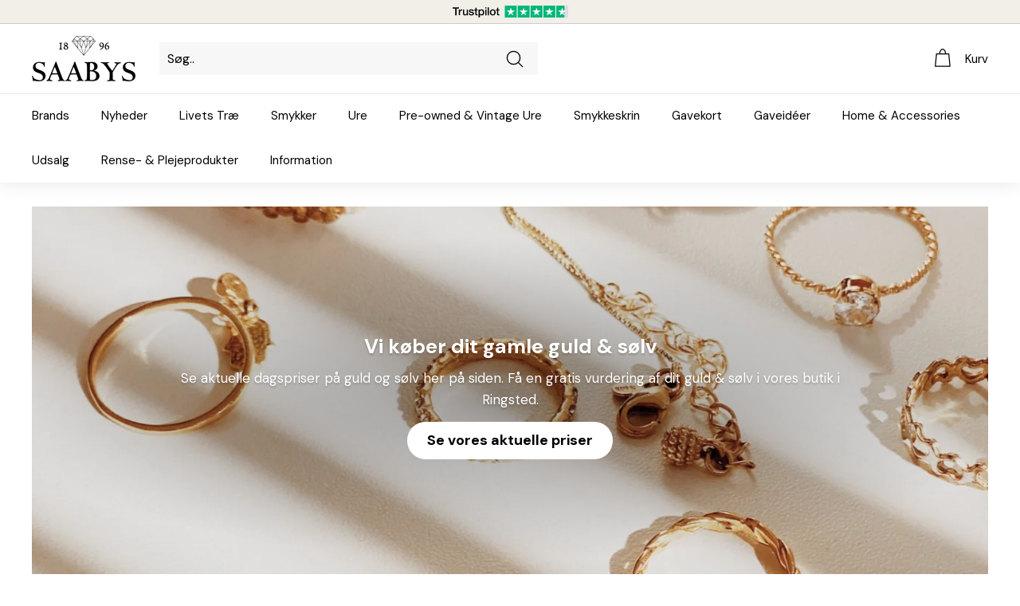

--- FILE ---
content_type: text/html; charset=utf-8
request_url: https://www.saabys.dk/pages/saelg-guld-og-solv
body_size: 23785
content:
<!doctype html>
<html class="no-js" lang="da" dir="ltr">
<head>
<script id="CookieConsent" src="https://policy.app.cookieinformation.com/uc.js" data-culture="DA" type="text/javascript"></script>
  <meta charset="utf-8">
  <meta http-equiv="X-UA-Compatible" content="IE=edge,chrome=1">
  <meta name="viewport" content="width=device-width,initial-scale=1">
  <meta name="theme-color" content="#000000">
  <meta name="google-site-verification" content="Jrm6_GAZlsElRzu_MsNKLdS5FCzCn5lz9zMXtvX-xYU" />
  <meta name="facebook-domain-verification" content="dpsc86ta3ccafdpsdngpz55mxrgss6" />
  <meta name="p:domain_verify" content="b4fad541cb27df5d8ceb32e6093a48c9"/>
  <link rel="canonical" href="https://www.saabys.dk/pages/saelg-guld-og-solv">
  <link rel="preload" as="style" href="//www.saabys.dk/cdn/shop/t/44/assets/theme.css?v=56682534998142706151767023313">
  <link rel="preload" as="script" href="//www.saabys.dk/cdn/shop/t/44/assets/theme.js?v=77790007663650233921643288443">
  <link rel="preconnect" href="https://cdn.shopify.com">
  <link rel="preconnect" href="https://fonts.shopifycdn.com">
  <link rel="dns-prefetch" href="https://productreviews.shopifycdn.com">
  <link rel="dns-prefetch" href="https://ajax.googleapis.com">
  <link rel="dns-prefetch" href="https://maps.googleapis.com">
  <link rel="dns-prefetch" href="https://maps.gstatic.com">
  <link rel="preconnect" href="https://fonts.googleapis.com">
  <link rel="preconnect" href="https://fonts.gstatic.com" crossorigin>
  <link rel="preload" as="style" href="https://fonts.googleapis.com/css2?family=DM+Sans:wght@400;700&display=swap"/>
  <link href="https://fonts.googleapis.com/css2?family=DM+Sans:wght@400;700&display=swap" rel="stylesheet"><link rel="shortcut icon" href="//www.saabys.dk/cdn/shop/files/favicon_af59d8b7-7b5f-486c-b351-b2b84ded1e06_32x32.png?v=1618388457" type="image/png" />	
<title>Sælg dit guld og sølv til gode priser | Se de aktuelle guldpriser
</title>
	
  	
  
<meta name="description" content="Få en gratis vurdering af dit gamle guld og sølv. Se vores aktuelle priser for salg af guld og sølv. Vi giver høje priser ved køb af nye varer. Besøg os i Ringsted for at få en gratis vurdering på dit gamle guld og sølv."><meta property="og:site_name" content="SAABYS">
  <meta property="og:url" content="https://www.saabys.dk/pages/saelg-guld-og-solv">
  <meta property="og:title" content="Sælg dit guld og sølv til gode priser | Se de aktuelle guldpriser">
  <meta property="og:type" content="website">
  <meta property="og:description" content="Få en gratis vurdering af dit gamle guld og sølv. Se vores aktuelle priser for salg af guld og sølv. Vi giver høje priser ved køb af nye varer. Besøg os i Ringsted for at få en gratis vurdering på dit gamle guld og sølv."><meta property="og:image" content="http://www.saabys.dk/cdn/shop/files/facebook-sharing_ebd8ea5d-0220-4747-bb2e-d309b922ded2.jpg?v=1628161350">
    <meta property="og:image:secure_url" content="https://www.saabys.dk/cdn/shop/files/facebook-sharing_ebd8ea5d-0220-4747-bb2e-d309b922ded2.jpg?v=1628161350">
    <meta property="og:image:width" content="1200">
    <meta property="og:image:height" content="628"><meta name="twitter:site" content="@">
  <meta name="twitter:card" content="summary_large_image">
  <meta name="twitter:title" content="Sælg dit guld og sølv til gode priser | Se de aktuelle guldpriser">
  <meta name="twitter:description" content="Få en gratis vurdering af dit gamle guld og sølv. Se vores aktuelle priser for salg af guld og sølv. Vi giver høje priser ved køb af nye varer. Besøg os i Ringsted for at få en gratis vurdering på dit gamle guld og sølv.">
<style data-shopify>
  

  
  
  
</style><link href="//www.saabys.dk/cdn/shop/t/44/assets/theme.css?v=56682534998142706151767023313" rel="stylesheet" type="text/css" media="all" />
<style data-shopify>:root {
    --typeHeaderPrimary: 'DM Sans';
    --typeHeaderFallback: Iowan Old Style, Apple Garamond, Baskerville, Times New Roman, Droid Serif, Times, Source Serif Pro, serif, Apple Color Emoji, Segoe UI Emoji, Segoe UI Symbol;
    --typeHeaderSize: 28px;
    --typeHeaderWeight: 700;
    --typeHeaderLineHeight: 1.4;
    --typeHeaderSpacing: 0.0em;

    --typeBasePrimary:'DM Sans';
    --typeBaseFallback:-apple-system, 'Segoe UI', Roboto, 'Helvetica Neue', 'Noto Sans', 'Liberation Sans', Arial, sans-serif, 'Apple Color Emoji', 'Segoe UI Emoji', 'Segoe UI Symbol', 'Noto Color Emoji';
    --typeBaseSize: 16px;
    --typeBaseWeight: 400;
    --typeBaseSpacing: 0.0em;
    --typeBaseLineHeight: 1.6;

    --colorSmallImageBg: #ffffff;
    --colorSmallImageBgDark: #f7f7f7;
    --colorLargeImageBg: #f2eee8;
    --colorLargeImageBgLight: #ffffff;

    --iconWeight: 3px;
    --iconLinecaps: round;

    
      --buttonRadius: 50px;
      --btnPadding: 11px 25px;
    

    
      --roundness: 0px;
    

    
      --gridThickness: 0px;
    

    --productTileMargin: 0%;
    --collectionTileMargin: 17%;

    --swatchSize: 40px;
  }

  @media screen and (max-width: 768px) {
    :root {
      --typeBaseSize: 14px;

      
        --roundness: 0px;
        --btnPadding: 9px 17px;
      
    }
  }</style><script>
    document.documentElement.className = document.documentElement.className.replace('no-js', 'js');

    window.theme = window.theme || {};
    theme.routes = {
      home: "/",
      collections: "/collections",
      cart: "/cart.js",
      cartPage: "/cart",
      cartAdd: "/cart/add.js",
      cartChange: "/cart/change.js",
      search: "/search"
    };
    theme.strings = {
      soldOut: "Ikke på lager",
      unavailable: "Ikke tilgængelig",
      inStockLabel: "På lager",
      stockLabel: "[count] på lager",
      willNotShipUntil: "Er klar til forsendelse d. [date]",
      willBeInStockAfter: "Er tilbage på lager efter [date]",
      waitingForStock: "Lager på vej",
      savePrice: "-[saved_amount]",
      cartEmpty: "Din kurv er tom",
      cartTermsConfirmation: "Du skal læse og acceptere handelsbetingelser og persondatapolitik for at fortsætte til kassen",
      searchCollections: "Kategorier:",
      searchPages: "Sider:",
      searchArticles: "Artikler:"
    };
    theme.settings = {
      dynamicVariantsEnable: true,
      cartType: "dropdown",
      isCustomerTemplate: false,
      moneyFormat: "{{ amount_no_decimals_with_comma_separator }} kr",
      saveType: "percent",
      productImageSize: "square",
      productImageCover: true,
      predictiveSearch: true,
      predictiveSearchType: "product,article,page,collection",
      superScriptSetting: false,
      superScriptPrice: false,
      quickView: true,
      quickAdd: false,
      themeName: 'Expanse',
      themeVersion: "2.3.0"
    };
  </script>

  <script>window.performance && window.performance.mark && window.performance.mark('shopify.content_for_header.start');</script><meta id="shopify-digital-wallet" name="shopify-digital-wallet" content="/19102303/digital_wallets/dialog">
<script async="async" src="/checkouts/internal/preloads.js?locale=da-DK"></script>
<script id="shopify-features" type="application/json">{"accessToken":"492b5cac1b3e563826c5dd3bab8e1ed5","betas":["rich-media-storefront-analytics"],"domain":"www.saabys.dk","predictiveSearch":true,"shopId":19102303,"locale":"da"}</script>
<script>var Shopify = Shopify || {};
Shopify.shop = "saaby.myshopify.com";
Shopify.locale = "da";
Shopify.currency = {"active":"DKK","rate":"1.0"};
Shopify.country = "DK";
Shopify.theme = {"name":"Expanse 2.3.0 - LIVE","id":121524387921,"schema_name":"Expanse","schema_version":"2.3.0","theme_store_id":902,"role":"main"};
Shopify.theme.handle = "null";
Shopify.theme.style = {"id":null,"handle":null};
Shopify.cdnHost = "www.saabys.dk/cdn";
Shopify.routes = Shopify.routes || {};
Shopify.routes.root = "/";</script>
<script type="module">!function(o){(o.Shopify=o.Shopify||{}).modules=!0}(window);</script>
<script>!function(o){function n(){var o=[];function n(){o.push(Array.prototype.slice.apply(arguments))}return n.q=o,n}var t=o.Shopify=o.Shopify||{};t.loadFeatures=n(),t.autoloadFeatures=n()}(window);</script>
<script id="shop-js-analytics" type="application/json">{"pageType":"page"}</script>
<script defer="defer" async type="module" src="//www.saabys.dk/cdn/shopifycloud/shop-js/modules/v2/client.init-shop-cart-sync_DCvV3KX5.da.esm.js"></script>
<script defer="defer" async type="module" src="//www.saabys.dk/cdn/shopifycloud/shop-js/modules/v2/chunk.common_DIrl18zW.esm.js"></script>
<script type="module">
  await import("//www.saabys.dk/cdn/shopifycloud/shop-js/modules/v2/client.init-shop-cart-sync_DCvV3KX5.da.esm.js");
await import("//www.saabys.dk/cdn/shopifycloud/shop-js/modules/v2/chunk.common_DIrl18zW.esm.js");

  window.Shopify.SignInWithShop?.initShopCartSync?.({"fedCMEnabled":true,"windoidEnabled":true});

</script>
<script id="__st">var __st={"a":19102303,"offset":3600,"reqid":"2b4eed0e-caa3-4141-b57a-38aa5433eb2c-1768965300","pageurl":"www.saabys.dk\/pages\/saelg-guld-og-solv","s":"pages-80916447313","u":"c0d7cf079c61","p":"page","rtyp":"page","rid":80916447313};</script>
<script>window.ShopifyPaypalV4VisibilityTracking = true;</script>
<script id="form-persister">!function(){'use strict';const t='contact',e='new_comment',n=[[t,t],['blogs',e],['comments',e],[t,'customer']],o='password',r='form_key',c=['recaptcha-v3-token','g-recaptcha-response','h-captcha-response',o],s=()=>{try{return window.sessionStorage}catch{return}},i='__shopify_v',u=t=>t.elements[r],a=function(){const t=[...n].map((([t,e])=>`form[action*='/${t}']:not([data-nocaptcha='true']) input[name='form_type'][value='${e}']`)).join(',');var e;return e=t,()=>e?[...document.querySelectorAll(e)].map((t=>t.form)):[]}();function m(t){const e=u(t);a().includes(t)&&(!e||!e.value)&&function(t){try{if(!s())return;!function(t){const e=s();if(!e)return;const n=u(t);if(!n)return;const o=n.value;o&&e.removeItem(o)}(t);const e=Array.from(Array(32),(()=>Math.random().toString(36)[2])).join('');!function(t,e){u(t)||t.append(Object.assign(document.createElement('input'),{type:'hidden',name:r})),t.elements[r].value=e}(t,e),function(t,e){const n=s();if(!n)return;const r=[...t.querySelectorAll(`input[type='${o}']`)].map((({name:t})=>t)),u=[...c,...r],a={};for(const[o,c]of new FormData(t).entries())u.includes(o)||(a[o]=c);n.setItem(e,JSON.stringify({[i]:1,action:t.action,data:a}))}(t,e)}catch(e){console.error('failed to persist form',e)}}(t)}const f=t=>{if('true'===t.dataset.persistBound)return;const e=function(t,e){const n=function(t){return'function'==typeof t.submit?t.submit:HTMLFormElement.prototype.submit}(t).bind(t);return function(){let t;return()=>{t||(t=!0,(()=>{try{e(),n()}catch(t){(t=>{console.error('form submit failed',t)})(t)}})(),setTimeout((()=>t=!1),250))}}()}(t,(()=>{m(t)}));!function(t,e){if('function'==typeof t.submit&&'function'==typeof e)try{t.submit=e}catch{}}(t,e),t.addEventListener('submit',(t=>{t.preventDefault(),e()})),t.dataset.persistBound='true'};!function(){function t(t){const e=(t=>{const e=t.target;return e instanceof HTMLFormElement?e:e&&e.form})(t);e&&m(e)}document.addEventListener('submit',t),document.addEventListener('DOMContentLoaded',(()=>{const e=a();for(const t of e)f(t);var n;n=document.body,new window.MutationObserver((t=>{for(const e of t)if('childList'===e.type&&e.addedNodes.length)for(const t of e.addedNodes)1===t.nodeType&&'FORM'===t.tagName&&a().includes(t)&&f(t)})).observe(n,{childList:!0,subtree:!0,attributes:!1}),document.removeEventListener('submit',t)}))}()}();</script>
<script integrity="sha256-4kQ18oKyAcykRKYeNunJcIwy7WH5gtpwJnB7kiuLZ1E=" data-source-attribution="shopify.loadfeatures" defer="defer" src="//www.saabys.dk/cdn/shopifycloud/storefront/assets/storefront/load_feature-a0a9edcb.js" crossorigin="anonymous"></script>
<script data-source-attribution="shopify.dynamic_checkout.dynamic.init">var Shopify=Shopify||{};Shopify.PaymentButton=Shopify.PaymentButton||{isStorefrontPortableWallets:!0,init:function(){window.Shopify.PaymentButton.init=function(){};var t=document.createElement("script");t.src="https://www.saabys.dk/cdn/shopifycloud/portable-wallets/latest/portable-wallets.da.js",t.type="module",document.head.appendChild(t)}};
</script>
<script data-source-attribution="shopify.dynamic_checkout.buyer_consent">
  function portableWalletsHideBuyerConsent(e){var t=document.getElementById("shopify-buyer-consent"),n=document.getElementById("shopify-subscription-policy-button");t&&n&&(t.classList.add("hidden"),t.setAttribute("aria-hidden","true"),n.removeEventListener("click",e))}function portableWalletsShowBuyerConsent(e){var t=document.getElementById("shopify-buyer-consent"),n=document.getElementById("shopify-subscription-policy-button");t&&n&&(t.classList.remove("hidden"),t.removeAttribute("aria-hidden"),n.addEventListener("click",e))}window.Shopify?.PaymentButton&&(window.Shopify.PaymentButton.hideBuyerConsent=portableWalletsHideBuyerConsent,window.Shopify.PaymentButton.showBuyerConsent=portableWalletsShowBuyerConsent);
</script>
<script data-source-attribution="shopify.dynamic_checkout.cart.bootstrap">document.addEventListener("DOMContentLoaded",(function(){function t(){return document.querySelector("shopify-accelerated-checkout-cart, shopify-accelerated-checkout")}if(t())Shopify.PaymentButton.init();else{new MutationObserver((function(e,n){t()&&(Shopify.PaymentButton.init(),n.disconnect())})).observe(document.body,{childList:!0,subtree:!0})}}));
</script>

<script>window.performance && window.performance.mark && window.performance.mark('shopify.content_for_header.end');</script>

  <script src="//www.saabys.dk/cdn/shop/t/44/assets/vendor-scripts-v1.js" defer="defer"></script>
  <script src="//www.saabys.dk/cdn/shop/t/44/assets/theme.js?v=77790007663650233921643288443" defer="defer"></script>
  
<!-- Start of Sleeknote signup and lead generation tool - www.sleeknote.com -->	
<script id="sleeknoteScript" type="text/javascript">	
	(function () {	
		var sleeknoteScriptTag = document.createElement("script");	
		sleeknoteScriptTag.type = "text/javascript";	
		sleeknoteScriptTag.charset = "utf-8";	
		sleeknoteScriptTag.src = ("//sleeknotecustomerscripts.sleeknote.com/44238.js");	
		var s = document.getElementById("sleeknoteScript"); 	
		s.parentNode.insertBefore(sleeknoteScriptTag, s); 	
	})();	
</script>	

  	
  <!-- Global site tag (gtag.js) - Google Ads: 632226585 -->	
<script async src="https://www.googletagmanager.com/gtag/js?id=AW-632226585"></script>	
<script>	
  window.dataLayer = window.dataLayer || [];	
  function gtag(){dataLayer.push(arguments);}	
  gtag('js', new Date());	
  gtag('config', 'AW-632226585');	
</script>	
    <script>	
  gtag('event', 'page_view', {	
    'send_to': 'AW-632226585',	
    'value': 'replace with value',	
    'items': [{	
      'id': 'replace with value',	
      'google_business_vertical': 'retail'	
    }]	
  });	
</script>
<link href="https://monorail-edge.shopifysvc.com" rel="dns-prefetch">
<script>(function(){if ("sendBeacon" in navigator && "performance" in window) {try {var session_token_from_headers = performance.getEntriesByType('navigation')[0].serverTiming.find(x => x.name == '_s').description;} catch {var session_token_from_headers = undefined;}var session_cookie_matches = document.cookie.match(/_shopify_s=([^;]*)/);var session_token_from_cookie = session_cookie_matches && session_cookie_matches.length === 2 ? session_cookie_matches[1] : "";var session_token = session_token_from_headers || session_token_from_cookie || "";function handle_abandonment_event(e) {var entries = performance.getEntries().filter(function(entry) {return /monorail-edge.shopifysvc.com/.test(entry.name);});if (!window.abandonment_tracked && entries.length === 0) {window.abandonment_tracked = true;var currentMs = Date.now();var navigation_start = performance.timing.navigationStart;var payload = {shop_id: 19102303,url: window.location.href,navigation_start,duration: currentMs - navigation_start,session_token,page_type: "page"};window.navigator.sendBeacon("https://monorail-edge.shopifysvc.com/v1/produce", JSON.stringify({schema_id: "online_store_buyer_site_abandonment/1.1",payload: payload,metadata: {event_created_at_ms: currentMs,event_sent_at_ms: currentMs}}));}}window.addEventListener('pagehide', handle_abandonment_event);}}());</script>
<script id="web-pixels-manager-setup">(function e(e,d,r,n,o){if(void 0===o&&(o={}),!Boolean(null===(a=null===(i=window.Shopify)||void 0===i?void 0:i.analytics)||void 0===a?void 0:a.replayQueue)){var i,a;window.Shopify=window.Shopify||{};var t=window.Shopify;t.analytics=t.analytics||{};var s=t.analytics;s.replayQueue=[],s.publish=function(e,d,r){return s.replayQueue.push([e,d,r]),!0};try{self.performance.mark("wpm:start")}catch(e){}var l=function(){var e={modern:/Edge?\/(1{2}[4-9]|1[2-9]\d|[2-9]\d{2}|\d{4,})\.\d+(\.\d+|)|Firefox\/(1{2}[4-9]|1[2-9]\d|[2-9]\d{2}|\d{4,})\.\d+(\.\d+|)|Chrom(ium|e)\/(9{2}|\d{3,})\.\d+(\.\d+|)|(Maci|X1{2}).+ Version\/(15\.\d+|(1[6-9]|[2-9]\d|\d{3,})\.\d+)([,.]\d+|)( \(\w+\)|)( Mobile\/\w+|) Safari\/|Chrome.+OPR\/(9{2}|\d{3,})\.\d+\.\d+|(CPU[ +]OS|iPhone[ +]OS|CPU[ +]iPhone|CPU IPhone OS|CPU iPad OS)[ +]+(15[._]\d+|(1[6-9]|[2-9]\d|\d{3,})[._]\d+)([._]\d+|)|Android:?[ /-](13[3-9]|1[4-9]\d|[2-9]\d{2}|\d{4,})(\.\d+|)(\.\d+|)|Android.+Firefox\/(13[5-9]|1[4-9]\d|[2-9]\d{2}|\d{4,})\.\d+(\.\d+|)|Android.+Chrom(ium|e)\/(13[3-9]|1[4-9]\d|[2-9]\d{2}|\d{4,})\.\d+(\.\d+|)|SamsungBrowser\/([2-9]\d|\d{3,})\.\d+/,legacy:/Edge?\/(1[6-9]|[2-9]\d|\d{3,})\.\d+(\.\d+|)|Firefox\/(5[4-9]|[6-9]\d|\d{3,})\.\d+(\.\d+|)|Chrom(ium|e)\/(5[1-9]|[6-9]\d|\d{3,})\.\d+(\.\d+|)([\d.]+$|.*Safari\/(?![\d.]+ Edge\/[\d.]+$))|(Maci|X1{2}).+ Version\/(10\.\d+|(1[1-9]|[2-9]\d|\d{3,})\.\d+)([,.]\d+|)( \(\w+\)|)( Mobile\/\w+|) Safari\/|Chrome.+OPR\/(3[89]|[4-9]\d|\d{3,})\.\d+\.\d+|(CPU[ +]OS|iPhone[ +]OS|CPU[ +]iPhone|CPU IPhone OS|CPU iPad OS)[ +]+(10[._]\d+|(1[1-9]|[2-9]\d|\d{3,})[._]\d+)([._]\d+|)|Android:?[ /-](13[3-9]|1[4-9]\d|[2-9]\d{2}|\d{4,})(\.\d+|)(\.\d+|)|Mobile Safari.+OPR\/([89]\d|\d{3,})\.\d+\.\d+|Android.+Firefox\/(13[5-9]|1[4-9]\d|[2-9]\d{2}|\d{4,})\.\d+(\.\d+|)|Android.+Chrom(ium|e)\/(13[3-9]|1[4-9]\d|[2-9]\d{2}|\d{4,})\.\d+(\.\d+|)|Android.+(UC? ?Browser|UCWEB|U3)[ /]?(15\.([5-9]|\d{2,})|(1[6-9]|[2-9]\d|\d{3,})\.\d+)\.\d+|SamsungBrowser\/(5\.\d+|([6-9]|\d{2,})\.\d+)|Android.+MQ{2}Browser\/(14(\.(9|\d{2,})|)|(1[5-9]|[2-9]\d|\d{3,})(\.\d+|))(\.\d+|)|K[Aa][Ii]OS\/(3\.\d+|([4-9]|\d{2,})\.\d+)(\.\d+|)/},d=e.modern,r=e.legacy,n=navigator.userAgent;return n.match(d)?"modern":n.match(r)?"legacy":"unknown"}(),u="modern"===l?"modern":"legacy",c=(null!=n?n:{modern:"",legacy:""})[u],f=function(e){return[e.baseUrl,"/wpm","/b",e.hashVersion,"modern"===e.buildTarget?"m":"l",".js"].join("")}({baseUrl:d,hashVersion:r,buildTarget:u}),m=function(e){var d=e.version,r=e.bundleTarget,n=e.surface,o=e.pageUrl,i=e.monorailEndpoint;return{emit:function(e){var a=e.status,t=e.errorMsg,s=(new Date).getTime(),l=JSON.stringify({metadata:{event_sent_at_ms:s},events:[{schema_id:"web_pixels_manager_load/3.1",payload:{version:d,bundle_target:r,page_url:o,status:a,surface:n,error_msg:t},metadata:{event_created_at_ms:s}}]});if(!i)return console&&console.warn&&console.warn("[Web Pixels Manager] No Monorail endpoint provided, skipping logging."),!1;try{return self.navigator.sendBeacon.bind(self.navigator)(i,l)}catch(e){}var u=new XMLHttpRequest;try{return u.open("POST",i,!0),u.setRequestHeader("Content-Type","text/plain"),u.send(l),!0}catch(e){return console&&console.warn&&console.warn("[Web Pixels Manager] Got an unhandled error while logging to Monorail."),!1}}}}({version:r,bundleTarget:l,surface:e.surface,pageUrl:self.location.href,monorailEndpoint:e.monorailEndpoint});try{o.browserTarget=l,function(e){var d=e.src,r=e.async,n=void 0===r||r,o=e.onload,i=e.onerror,a=e.sri,t=e.scriptDataAttributes,s=void 0===t?{}:t,l=document.createElement("script"),u=document.querySelector("head"),c=document.querySelector("body");if(l.async=n,l.src=d,a&&(l.integrity=a,l.crossOrigin="anonymous"),s)for(var f in s)if(Object.prototype.hasOwnProperty.call(s,f))try{l.dataset[f]=s[f]}catch(e){}if(o&&l.addEventListener("load",o),i&&l.addEventListener("error",i),u)u.appendChild(l);else{if(!c)throw new Error("Did not find a head or body element to append the script");c.appendChild(l)}}({src:f,async:!0,onload:function(){if(!function(){var e,d;return Boolean(null===(d=null===(e=window.Shopify)||void 0===e?void 0:e.analytics)||void 0===d?void 0:d.initialized)}()){var d=window.webPixelsManager.init(e)||void 0;if(d){var r=window.Shopify.analytics;r.replayQueue.forEach((function(e){var r=e[0],n=e[1],o=e[2];d.publishCustomEvent(r,n,o)})),r.replayQueue=[],r.publish=d.publishCustomEvent,r.visitor=d.visitor,r.initialized=!0}}},onerror:function(){return m.emit({status:"failed",errorMsg:"".concat(f," has failed to load")})},sri:function(e){var d=/^sha384-[A-Za-z0-9+/=]+$/;return"string"==typeof e&&d.test(e)}(c)?c:"",scriptDataAttributes:o}),m.emit({status:"loading"})}catch(e){m.emit({status:"failed",errorMsg:(null==e?void 0:e.message)||"Unknown error"})}}})({shopId: 19102303,storefrontBaseUrl: "https://www.saabys.dk",extensionsBaseUrl: "https://extensions.shopifycdn.com/cdn/shopifycloud/web-pixels-manager",monorailEndpoint: "https://monorail-edge.shopifysvc.com/unstable/produce_batch",surface: "storefront-renderer",enabledBetaFlags: ["2dca8a86"],webPixelsConfigList: [{"id":"1177354580","configuration":"{\"config\":\"{\\\"pixel_id\\\":\\\"G-7TPGLJ3L19\\\",\\\"target_country\\\":\\\"DK\\\",\\\"gtag_events\\\":[{\\\"type\\\":\\\"begin_checkout\\\",\\\"action_label\\\":\\\"G-7TPGLJ3L19\\\"},{\\\"type\\\":\\\"search\\\",\\\"action_label\\\":\\\"G-7TPGLJ3L19\\\"},{\\\"type\\\":\\\"view_item\\\",\\\"action_label\\\":[\\\"G-7TPGLJ3L19\\\",\\\"MC-L1VF0T2WMG\\\"]},{\\\"type\\\":\\\"purchase\\\",\\\"action_label\\\":[\\\"G-7TPGLJ3L19\\\",\\\"MC-L1VF0T2WMG\\\"]},{\\\"type\\\":\\\"page_view\\\",\\\"action_label\\\":[\\\"G-7TPGLJ3L19\\\",\\\"MC-L1VF0T2WMG\\\"]},{\\\"type\\\":\\\"add_payment_info\\\",\\\"action_label\\\":\\\"G-7TPGLJ3L19\\\"},{\\\"type\\\":\\\"add_to_cart\\\",\\\"action_label\\\":\\\"G-7TPGLJ3L19\\\"}],\\\"enable_monitoring_mode\\\":false}\"}","eventPayloadVersion":"v1","runtimeContext":"OPEN","scriptVersion":"b2a88bafab3e21179ed38636efcd8a93","type":"APP","apiClientId":1780363,"privacyPurposes":[],"dataSharingAdjustments":{"protectedCustomerApprovalScopes":["read_customer_address","read_customer_email","read_customer_name","read_customer_personal_data","read_customer_phone"]}},{"id":"422412628","configuration":"{\"pixel_id\":\"696227611083617\",\"pixel_type\":\"facebook_pixel\",\"metaapp_system_user_token\":\"-\"}","eventPayloadVersion":"v1","runtimeContext":"OPEN","scriptVersion":"ca16bc87fe92b6042fbaa3acc2fbdaa6","type":"APP","apiClientId":2329312,"privacyPurposes":["ANALYTICS","MARKETING","SALE_OF_DATA"],"dataSharingAdjustments":{"protectedCustomerApprovalScopes":["read_customer_address","read_customer_email","read_customer_name","read_customer_personal_data","read_customer_phone"]}},{"id":"shopify-app-pixel","configuration":"{}","eventPayloadVersion":"v1","runtimeContext":"STRICT","scriptVersion":"0450","apiClientId":"shopify-pixel","type":"APP","privacyPurposes":["ANALYTICS","MARKETING"]},{"id":"shopify-custom-pixel","eventPayloadVersion":"v1","runtimeContext":"LAX","scriptVersion":"0450","apiClientId":"shopify-pixel","type":"CUSTOM","privacyPurposes":["ANALYTICS","MARKETING"]}],isMerchantRequest: false,initData: {"shop":{"name":"SAABYS","paymentSettings":{"currencyCode":"DKK"},"myshopifyDomain":"saaby.myshopify.com","countryCode":"DK","storefrontUrl":"https:\/\/www.saabys.dk"},"customer":null,"cart":null,"checkout":null,"productVariants":[],"purchasingCompany":null},},"https://www.saabys.dk/cdn","fcfee988w5aeb613cpc8e4bc33m6693e112",{"modern":"","legacy":""},{"shopId":"19102303","storefrontBaseUrl":"https:\/\/www.saabys.dk","extensionBaseUrl":"https:\/\/extensions.shopifycdn.com\/cdn\/shopifycloud\/web-pixels-manager","surface":"storefront-renderer","enabledBetaFlags":"[\"2dca8a86\"]","isMerchantRequest":"false","hashVersion":"fcfee988w5aeb613cpc8e4bc33m6693e112","publish":"custom","events":"[[\"page_viewed\",{}]]"});</script><script>
  window.ShopifyAnalytics = window.ShopifyAnalytics || {};
  window.ShopifyAnalytics.meta = window.ShopifyAnalytics.meta || {};
  window.ShopifyAnalytics.meta.currency = 'DKK';
  var meta = {"page":{"pageType":"page","resourceType":"page","resourceId":80916447313,"requestId":"2b4eed0e-caa3-4141-b57a-38aa5433eb2c-1768965300"}};
  for (var attr in meta) {
    window.ShopifyAnalytics.meta[attr] = meta[attr];
  }
</script>
<script class="analytics">
  (function () {
    var customDocumentWrite = function(content) {
      var jquery = null;

      if (window.jQuery) {
        jquery = window.jQuery;
      } else if (window.Checkout && window.Checkout.$) {
        jquery = window.Checkout.$;
      }

      if (jquery) {
        jquery('body').append(content);
      }
    };

    var hasLoggedConversion = function(token) {
      if (token) {
        return document.cookie.indexOf('loggedConversion=' + token) !== -1;
      }
      return false;
    }

    var setCookieIfConversion = function(token) {
      if (token) {
        var twoMonthsFromNow = new Date(Date.now());
        twoMonthsFromNow.setMonth(twoMonthsFromNow.getMonth() + 2);

        document.cookie = 'loggedConversion=' + token + '; expires=' + twoMonthsFromNow;
      }
    }

    var trekkie = window.ShopifyAnalytics.lib = window.trekkie = window.trekkie || [];
    if (trekkie.integrations) {
      return;
    }
    trekkie.methods = [
      'identify',
      'page',
      'ready',
      'track',
      'trackForm',
      'trackLink'
    ];
    trekkie.factory = function(method) {
      return function() {
        var args = Array.prototype.slice.call(arguments);
        args.unshift(method);
        trekkie.push(args);
        return trekkie;
      };
    };
    for (var i = 0; i < trekkie.methods.length; i++) {
      var key = trekkie.methods[i];
      trekkie[key] = trekkie.factory(key);
    }
    trekkie.load = function(config) {
      trekkie.config = config || {};
      trekkie.config.initialDocumentCookie = document.cookie;
      var first = document.getElementsByTagName('script')[0];
      var script = document.createElement('script');
      script.type = 'text/javascript';
      script.onerror = function(e) {
        var scriptFallback = document.createElement('script');
        scriptFallback.type = 'text/javascript';
        scriptFallback.onerror = function(error) {
                var Monorail = {
      produce: function produce(monorailDomain, schemaId, payload) {
        var currentMs = new Date().getTime();
        var event = {
          schema_id: schemaId,
          payload: payload,
          metadata: {
            event_created_at_ms: currentMs,
            event_sent_at_ms: currentMs
          }
        };
        return Monorail.sendRequest("https://" + monorailDomain + "/v1/produce", JSON.stringify(event));
      },
      sendRequest: function sendRequest(endpointUrl, payload) {
        // Try the sendBeacon API
        if (window && window.navigator && typeof window.navigator.sendBeacon === 'function' && typeof window.Blob === 'function' && !Monorail.isIos12()) {
          var blobData = new window.Blob([payload], {
            type: 'text/plain'
          });

          if (window.navigator.sendBeacon(endpointUrl, blobData)) {
            return true;
          } // sendBeacon was not successful

        } // XHR beacon

        var xhr = new XMLHttpRequest();

        try {
          xhr.open('POST', endpointUrl);
          xhr.setRequestHeader('Content-Type', 'text/plain');
          xhr.send(payload);
        } catch (e) {
          console.log(e);
        }

        return false;
      },
      isIos12: function isIos12() {
        return window.navigator.userAgent.lastIndexOf('iPhone; CPU iPhone OS 12_') !== -1 || window.navigator.userAgent.lastIndexOf('iPad; CPU OS 12_') !== -1;
      }
    };
    Monorail.produce('monorail-edge.shopifysvc.com',
      'trekkie_storefront_load_errors/1.1',
      {shop_id: 19102303,
      theme_id: 121524387921,
      app_name: "storefront",
      context_url: window.location.href,
      source_url: "//www.saabys.dk/cdn/s/trekkie.storefront.cd680fe47e6c39ca5d5df5f0a32d569bc48c0f27.min.js"});

        };
        scriptFallback.async = true;
        scriptFallback.src = '//www.saabys.dk/cdn/s/trekkie.storefront.cd680fe47e6c39ca5d5df5f0a32d569bc48c0f27.min.js';
        first.parentNode.insertBefore(scriptFallback, first);
      };
      script.async = true;
      script.src = '//www.saabys.dk/cdn/s/trekkie.storefront.cd680fe47e6c39ca5d5df5f0a32d569bc48c0f27.min.js';
      first.parentNode.insertBefore(script, first);
    };
    trekkie.load(
      {"Trekkie":{"appName":"storefront","development":false,"defaultAttributes":{"shopId":19102303,"isMerchantRequest":null,"themeId":121524387921,"themeCityHash":"17968497092431731452","contentLanguage":"da","currency":"DKK","eventMetadataId":"7e1e1000-3195-4aab-983f-b992389cebab"},"isServerSideCookieWritingEnabled":true,"monorailRegion":"shop_domain","enabledBetaFlags":["65f19447"]},"Session Attribution":{},"S2S":{"facebookCapiEnabled":true,"source":"trekkie-storefront-renderer","apiClientId":580111}}
    );

    var loaded = false;
    trekkie.ready(function() {
      if (loaded) return;
      loaded = true;

      window.ShopifyAnalytics.lib = window.trekkie;

      var originalDocumentWrite = document.write;
      document.write = customDocumentWrite;
      try { window.ShopifyAnalytics.merchantGoogleAnalytics.call(this); } catch(error) {};
      document.write = originalDocumentWrite;

      window.ShopifyAnalytics.lib.page(null,{"pageType":"page","resourceType":"page","resourceId":80916447313,"requestId":"2b4eed0e-caa3-4141-b57a-38aa5433eb2c-1768965300","shopifyEmitted":true});

      var match = window.location.pathname.match(/checkouts\/(.+)\/(thank_you|post_purchase)/)
      var token = match? match[1]: undefined;
      if (!hasLoggedConversion(token)) {
        setCookieIfConversion(token);
        
      }
    });


        var eventsListenerScript = document.createElement('script');
        eventsListenerScript.async = true;
        eventsListenerScript.src = "//www.saabys.dk/cdn/shopifycloud/storefront/assets/shop_events_listener-3da45d37.js";
        document.getElementsByTagName('head')[0].appendChild(eventsListenerScript);

})();</script>
  <script>
  if (!window.ga || (window.ga && typeof window.ga !== 'function')) {
    window.ga = function ga() {
      (window.ga.q = window.ga.q || []).push(arguments);
      if (window.Shopify && window.Shopify.analytics && typeof window.Shopify.analytics.publish === 'function') {
        window.Shopify.analytics.publish("ga_stub_called", {}, {sendTo: "google_osp_migration"});
      }
      console.error("Shopify's Google Analytics stub called with:", Array.from(arguments), "\nSee https://help.shopify.com/manual/promoting-marketing/pixels/pixel-migration#google for more information.");
    };
    if (window.Shopify && window.Shopify.analytics && typeof window.Shopify.analytics.publish === 'function') {
      window.Shopify.analytics.publish("ga_stub_initialized", {}, {sendTo: "google_osp_migration"});
    }
  }
</script>
<script
  defer
  src="https://www.saabys.dk/cdn/shopifycloud/perf-kit/shopify-perf-kit-3.0.4.min.js"
  data-application="storefront-renderer"
  data-shop-id="19102303"
  data-render-region="gcp-us-east1"
  data-page-type="page"
  data-theme-instance-id="121524387921"
  data-theme-name="Expanse"
  data-theme-version="2.3.0"
  data-monorail-region="shop_domain"
  data-resource-timing-sampling-rate="10"
  data-shs="true"
  data-shs-beacon="true"
  data-shs-export-with-fetch="true"
  data-shs-logs-sample-rate="1"
  data-shs-beacon-endpoint="https://www.saabys.dk/api/collect"
></script>
</head>

<body class="template-page" data-transitions="false" data-button_style="round" data-edges="" data-type_header_capitalize="false" data-swatch_style="round" data-grid-style="grey-square">

  

  <a class="in-page-link visually-hidden skip-link" href="#MainContent">Videre til indhold</a>

  <div id="PageContainer" class="page-container">
    <div class="transition-body"><div id="shopify-section-toolbar" class="shopify-section toolbar-section"><div data-section-id="toolbar" data-section-type="toolbar">
  <div class="toolbar">
    <div class="page-width">
      <div class="toolbar__content">
  <div class="toolbar__item toolbar__item--announcements">
    <div class="announcement-bar text-center">
      <div class="slideshow-wrapper">
        <button type="button" class="visually-hidden slideshow__pause" data-id="toolbar" aria-live="polite">
          <span class="slideshow__pause-stop">
            <svg aria-hidden="true" focusable="false" role="presentation" class="icon icon-pause" viewBox="0 0 10 13"><g fill="#000" fill-rule="evenodd"><path d="M0 0h3v13H0zM7 0h3v13H7z"/></g></svg>
            <span class="icon__fallback-text">Pause slideshow</span>
          </span>
          <span class="slideshow__pause-play">
            <svg aria-hidden="true" focusable="false" role="presentation" class="icon icon-play" viewBox="18.24 17.35 24.52 28.3"><path fill="#323232" d="M22.1 19.151v25.5l20.4-13.489-20.4-12.011z"/></svg>
            <span class="icon__fallback-text">Afspil slideshow</span>
          </span>
        </button>

        <div
          id="AnnouncementSlider"
          class="announcement-slider"
          data-block-count="3">
          
          <div
                id="AnnouncementSlide-1"
                class="slideshow__slide announcement-slider__slide"
                data-index="1">
                <div class="announcement-slider__content">
                 
                    <div>
                      <a href="https://dk.trustpilot.com/review/www.saabys.dk" target="_blank" rel="noopener">
<img src="//cdn.shopify.com/s/files/1/1910/2303/files/trustpilot-top-bar.svg?v=1642770200" alt="Trustpilot.dk Saabys" width="145px" height="15px">
</a>
                    </div>
                    
                 
                
                </div>
              </div>
          
          
          
            
          
        </div>
      </div>
    </div>
  </div>
</div>

    </div>
  </div>
</div>


</div><div id="shopify-section-header" class="shopify-section header-section"><style>
  .site-nav__link {
    font-size: 15px;
  }
  

  
.site-header,
    .site-header__element--sub {
      box-shadow: 0 0 25px rgb(0 0 0 / 10%);
    }

    .is-light .site-header,
    .is-light .site-header__element--sub {
      box-shadow: none;
    }</style>

<div data-section-id="header" data-section-type="header">
  <div id="HeaderWrapper" class="header-wrapper">
    <header
      id="SiteHeader"
      class="site-header"
      data-sticky="true"
      data-overlay="false">

      <div class="site-header__element site-header__element--top">
        <div class="page-width">
          <div class="header-layout" data-layout="below" data-nav="below" data-logo-align="left"><div class="header-item header-item--compress-nav small--hide">
                <button type="button" class="site-nav__link site-nav__link--icon site-nav__compress-menu">
                  <svg aria-hidden="true" focusable="false" role="presentation" class="icon icon-hamburger" viewBox="0 0 64 64"><path class="cls-1" d="M7 15h51">.</path><path class="cls-1" d="M7 32h43">.</path><path class="cls-1" d="M7 49h51">.</path></svg>
                  <span class="icon__fallback-text">Navigation</span>
                </button>
              </div><div class="header-item header-item--logo"><style data-shopify>.header-item--logo,
    [data-layout="left-center"] .header-item--logo,
    [data-layout="left-center"] .header-item--icons {
      flex: 0 1 130px;
    }

    @media only screen and (min-width: 769px) {
      .header-item--logo,
      [data-layout="left-center"] .header-item--logo,
      [data-layout="left-center"] .header-item--icons {
        flex: 0 0 130px;
      }
    }

    .site-header__logo a {
      width: 130px;
    }
    .is-light .site-header__logo .logo--inverted {
      width: 130px;
    }
    @media only screen and (min-width: 769px) {
      .site-header__logo a {
        width: 130px;
      }

      .is-light .site-header__logo .logo--inverted {
        width: 130px;
      }
    }</style><div class="h1 site-header__logo"><span class="visually-hidden">SAABYS</span>
      
      <a
        href="/"
        class="site-header__logo-link">
        <img
          class="small--hide"
          src="//www.saabys.dk/cdn/shop/files/saabys-2021-logo_130x.png?v=1621605394"
          srcset="//www.saabys.dk/cdn/shop/files/saabys-2021-logo_130x.png?v=1621605394 1x, //www.saabys.dk/cdn/shop/files/saabys-2021-logo_130x@2x.png?v=1621605394 2x"
          alt="Saabys logo"
             width="130px">
        <img
          class="medium-up--hide"
          src="//www.saabys.dk/cdn/shop/files/saabys-2021-logo_130x.png?v=1621605394"
          srcset="//www.saabys.dk/cdn/shop/files/saabys-2021-logo_130x.png?v=1621605394 1x, //www.saabys.dk/cdn/shop/files/saabys-2021-logo_130x@2x.png?v=1621605394 2x"
          alt="Saabys logo"
           >
      </a></div></div><div class="header-item header-item--search small--hide"><form action="/search" method="get" role="search"
  class="site-header__search-form" data-dark="false">
  <input type="hidden" name="type" value="product,article,page,collection">
  <input type="hidden" name="options[prefix]" value="last">
  <input type="search" name="q" value="" placeholder="Søg.." class="site-header__search-input" aria-label="Søg..">
  <button type="submit" class="text-link site-header__search-btn site-header__search-btn--submit">
    <svg aria-hidden="true" focusable="false" role="presentation" class="icon icon-search" viewBox="0 0 64 64"><defs><style>.cls-1{fill:none;stroke:#000;stroke-miterlimit:10;stroke-width:2px}</style></defs><path class="cls-1" d="M47.16 28.58A18.58 18.58 0 1 1 28.58 10a18.58 18.58 0 0 1 18.58 18.58zM54 54L41.94 42"/></svg>
    <span class="icon__fallback-text">Søg</span>
  </button>

  <button type="button" class="text-link site-header__search-btn site-header__search-btn--cancel">
    <svg aria-hidden="true" focusable="false" role="presentation" class="icon icon-close" viewBox="0 0 64 64"><defs><style>.cls-1{fill:none;stroke:#000;stroke-miterlimit:10;stroke-width:2px}</style></defs><path class="cls-1" d="M19 17.61l27.12 27.13m0-27.13L19 44.74"/></svg>
    <span class="icon__fallback-text">Luk</span>
  </button>
</form>
</div><div class="header-item header-item--icons"><div class="site-nav">
  <div class="site-nav__icons">
    <a href="/search" class="site-nav__link site-nav__link--icon js-search-header medium-up--hide js-no-transition">
      <svg aria-hidden="true" focusable="false" role="presentation" class="icon icon-search" viewBox="0 0 64 64"><defs><style>.cls-1{fill:none;stroke:#000;stroke-miterlimit:10;stroke-width:2px}</style></defs><path class="cls-1" d="M47.16 28.58A18.58 18.58 0 1 1 28.58 10a18.58 18.58 0 0 1 18.58 18.58zM54 54L41.94 42"/></svg>
      <span class="icon__fallback-text">Søg</span>
    </a><a href="/cart"
      id="HeaderCartTrigger"
      aria-controls="HeaderCart"
      class="site-nav__link site-nav__link--icon js-no-transition"
      data-icon="bag">
      <span class="cart-link"><svg aria-hidden="true" focusable="false" role="presentation" class="icon icon-bag" viewBox="0 0 64 64"><defs><style>.cls-1{fill:none;stroke:#000;stroke-width:2px}</style></defs><path class="cls-1" d="M24.23 18c0-7.75 3.92-14 8.75-14s8.74 6.29 8.74 14M14.74 18h36.51l3.59 36.73h-43.7z"/></svg><span class="cart-link__bubble">
          <span class="cart-link__bubble-num">0</span>
        </span>
      </span>
      <span class="site-nav__icon-label small--hide">
        Kurv
      </span>
    </a>

    <button type="button"
      aria-controls="MobileNav"
      class="site-nav__link site-nav__link--icon medium-up--hide mobile-nav-trigger">
      <svg aria-hidden="true" focusable="false" role="presentation" class="icon icon-hamburger" viewBox="0 0 64 64"><path class="cls-1" d="M7 15h51">.</path><path class="cls-1" d="M7 32h43">.</path><path class="cls-1" d="M7 49h51">.</path></svg>
      <span class="icon__fallback-text">Navigation</span>
    </button>
  </div>

  <div class="site-nav__close-cart">
    <button type="button" class="site-nav__link site-nav__link--icon js-close-header-cart">
      <span>Luk</span>
      <svg aria-hidden="true" focusable="false" role="presentation" class="icon icon-close" viewBox="0 0 64 64"><defs><style>.cls-1{fill:none;stroke:#000;stroke-miterlimit:10;stroke-width:2px}</style></defs><path class="cls-1" d="M19 17.61l27.12 27.13m0-27.13L19 44.74"/></svg>
    </button>
  </div>
</div>
</div>
          </div>
        </div>

        <div class="site-header__search-container">
          <div class="page-width">
            <div class="site-header__search"><form action="/search" method="get" role="search"
  class="site-header__search-form" data-dark="false">
  <input type="hidden" name="type" value="product,article,page,collection">
  <input type="hidden" name="options[prefix]" value="last">
  <input type="search" name="q" value="" placeholder="Søg.." class="site-header__search-input" aria-label="Søg..">
  <button type="submit" class="text-link site-header__search-btn site-header__search-btn--submit">
    <svg aria-hidden="true" focusable="false" role="presentation" class="icon icon-search" viewBox="0 0 64 64"><defs><style>.cls-1{fill:none;stroke:#000;stroke-miterlimit:10;stroke-width:2px}</style></defs><path class="cls-1" d="M47.16 28.58A18.58 18.58 0 1 1 28.58 10a18.58 18.58 0 0 1 18.58 18.58zM54 54L41.94 42"/></svg>
    <span class="icon__fallback-text">Søg</span>
  </button>

  <button type="button" class="text-link site-header__search-btn site-header__search-btn--cancel">
    <svg aria-hidden="true" focusable="false" role="presentation" class="icon icon-close" viewBox="0 0 64 64"><defs><style>.cls-1{fill:none;stroke:#000;stroke-miterlimit:10;stroke-width:2px}</style></defs><path class="cls-1" d="M19 17.61l27.12 27.13m0-27.13L19 44.74"/></svg>
    <span class="icon__fallback-text">Luk</span>
  </button>
</form>
<button type="button" class="text-link site-header__search-btn site-header__search-btn--cancel">
                <span class="medium-up--hide"><svg aria-hidden="true" focusable="false" role="presentation" class="icon icon-close" viewBox="0 0 64 64"><defs><style>.cls-1{fill:none;stroke:#000;stroke-miterlimit:10;stroke-width:2px}</style></defs><path class="cls-1" d="M19 17.61l27.12 27.13m0-27.13L19 44.74"/></svg></span>
                <span class="small--hide">Annuller</span>
              </button>
            </div>
          </div>
        </div>
      </div><div class="site-header__element site-header__element--sub" data-type="nav">
          <div class="page-width"><ul class="site-nav site-navigation site-navigation--below small--hide" role="navigation"><li
      class="site-nav__item site-nav__expanded-item"
      >

      <a href="/pages/brands" class="site-nav__link site-nav__link--underline">
        Brands
      </a></li><li
      class="site-nav__item site-nav__expanded-item"
      >

      <a href="/collections/nyheder" class="site-nav__link site-nav__link--underline">
        Nyheder
      </a></li><li
      class="site-nav__item site-nav__expanded-item"
      >

      <a href="/collections/livets-trae" class="site-nav__link site-nav__link--underline">
        Livets Træ
      </a></li><li
      class="site-nav__item site-nav__expanded-item site-nav--has-dropdown site-nav--is-megamenu"
      aria-haspopup="true">

      <a href="/collections/smykker" class="site-nav__link site-nav__link--underline site-nav__link--has-dropdown">
        Smykker
      </a><div class="site-nav__dropdown megamenu text-left">
          <div class="page-width">
            <div class="site-nav__dropdown-animate megamenu__wrapper">
              <div class="megamenu__cols">
                <div class="megamenu__col"><div class="megamenu__col-title">
                      <a href="/collections/ankelkaeder" class="site-nav__dropdown-link site-nav__dropdown-link--top-level">Ankelkæder</a>
                    </div></div><div class="megamenu__col"><div class="megamenu__col-title">
                      <a href="/collections/armband" class="site-nav__dropdown-link site-nav__dropdown-link--top-level">Armbånd</a>
                    </div><a href="/collections/guld-armband" class="site-nav__dropdown-link">
                        Guld armbånd
                      </a><a href="/collections/solv-armband" class="site-nav__dropdown-link">
                        Sølv armbånd
                      </a><a href="/collections/forgyldte-armband" class="site-nav__dropdown-link">
                        Forgyldte armbånd
                      </a><a href="/collections/diamant-armbaand" class="site-nav__dropdown-link">
                        Diamantarmbånd
                      </a><a href="/collections/livets-trae-armbaand" class="site-nav__dropdown-link">
                        Livets Træ armbånd
                      </a><a href="/collections/armringe" class="site-nav__dropdown-link">
                        Armringe
                      </a></div><div class="megamenu__col"><div class="megamenu__col-title">
                      <a href="/collections/halskaeder" class="site-nav__dropdown-link site-nav__dropdown-link--top-level">Halskæder</a>
                    </div><a href="/collections/guld-halskaeder" class="site-nav__dropdown-link">
                        Guld halskæder
                      </a><a href="/collections/solv-halskaeder" class="site-nav__dropdown-link">
                        Sølv halskæder
                      </a><a href="/collections/forgyldte-halskaeder" class="site-nav__dropdown-link">
                        Forgyldte halskæder
                      </a><a href="/collections/livets-trae-halskaeder" class="site-nav__dropdown-link">
                        Livets Træ halskæder
                      </a><a href="/collections/diamant-halskaeder" class="site-nav__dropdown-link">
                        Diamanthalskæder
                      </a></div><div class="megamenu__col"><div class="megamenu__col-title">
                      <a href="/collections/ringe" class="site-nav__dropdown-link site-nav__dropdown-link--top-level">Ringe</a>
                    </div><a href="/collections/guld-ringe" class="site-nav__dropdown-link">
                        Guld ringe
                      </a><a href="/collections/solv-ringe" class="site-nav__dropdown-link">
                        Sølv ringe
                      </a><a href="/collections/forgyldte-solvringe" class="site-nav__dropdown-link">
                        Forgyldte ringe
                      </a><a href="/collections/diamantringe" class="site-nav__dropdown-link">
                        Diamantringe
                      </a><a href="/collections/allianceringe" class="site-nav__dropdown-link">
                        Allianceringe
                      </a></div><div class="megamenu__col"><div class="megamenu__col-title">
                      <a href="/collections/oereringe" class="site-nav__dropdown-link site-nav__dropdown-link--top-level">Øreringe</a>
                    </div><a href="/collections/guld-oreringe" class="site-nav__dropdown-link">
                        Guld øreringe
                      </a><a href="/collections/solv-oreringe" class="site-nav__dropdown-link">
                        Sølv øreringe
                      </a><a href="/collections/forgyldte-oreringe" class="site-nav__dropdown-link">
                        Forgyldte øreringe
                      </a><a href="/collections/diamant-oereringe" class="site-nav__dropdown-link">
                        Diamant Øreringe
                      </a><a href="/collections/livets-trae-oereringe" class="site-nav__dropdown-link">
                        Livets Træ øreringe
                      </a><a href="/collections/oerestikker" class="site-nav__dropdown-link">
                        Ørestikker
                      </a><a href="/collections/creoler" class="site-nav__dropdown-link">
                        Creoler
                      </a><a href="/collections/oerevedhaeng" class="site-nav__dropdown-link">
                        Ørevedhæng
                      </a></div><div class="megamenu__col"><div class="megamenu__col-title">
                      <a href="/collections/vedhaeng" class="site-nav__dropdown-link site-nav__dropdown-link--top-level">Vedhæng</a>
                    </div><a href="/collections/vedhaeng-i-guld" class="site-nav__dropdown-link">
                        Guld vedhæng
                      </a><a href="/collections/vedhaeng-i-solv" class="site-nav__dropdown-link">
                        Sølv vedhæng
                      </a><a href="/collections/forgyldte-vedhaeng" class="site-nav__dropdown-link">
                        Forgyldte vedhæng
                      </a><a href="/collections/dagmarkors" class="site-nav__dropdown-link">
                        Dagmarkors
                      </a></div><div class="megamenu__col"><div class="megamenu__col-title">
                      <a href="/collections/diamantsmykker" class="site-nav__dropdown-link site-nav__dropdown-link--top-level">Diamant Smykker</a>
                    </div><a href="/collections/diamantringe" class="site-nav__dropdown-link">
                        Diamantringe
                      </a><a href="/collections/diamant-oereringe" class="site-nav__dropdown-link">
                        Diamantøreringe
                      </a><a href="/collections/diamant-armbaand" class="site-nav__dropdown-link">
                        Diamantarmbånd
                      </a><a href="/collections/diamant-halskaeder" class="site-nav__dropdown-link">
                        Diamanthalskæder
                      </a></div><div class="megamenu__col"><div class="megamenu__col-title">
                      <a href="/collections/livets-trae" class="site-nav__dropdown-link site-nav__dropdown-link--top-level">Livets Træ Smykker</a>
                    </div><a href="/collections/livets-trae-oereringe" class="site-nav__dropdown-link">
                        Livets Træ Øreringe
                      </a><a href="/collections/livets-trae-halskaeder" class="site-nav__dropdown-link">
                        Livets Træ Halskæder
                      </a><a href="/collections/livets-trae-armbaand" class="site-nav__dropdown-link">
                        Livets Træ Armbånd
                      </a></div><div class="megamenu__col"><div class="megamenu__col-title">
                      <a href="/collections/brocher" class="site-nav__dropdown-link site-nav__dropdown-link--top-level">Brocher</a>
                    </div></div>
              </div></div>
          </div>
        </div></li><li
      class="site-nav__item site-nav__expanded-item site-nav--has-dropdown"
      aria-haspopup="true">

      <a href="/collections/ure" class="site-nav__link site-nav__link--underline site-nav__link--has-dropdown">
        Ure
      </a><div class="site-nav__dropdown">
          <ul class="site-nav__dropdown-animate site-nav__dropdown-list text-left"><li class="">
                <a href="/collections/herreure" class="site-nav__dropdown-link site-nav__dropdown-link--second-level">
                  Herreure
</a></li><li class="">
                <a href="/collections/dameure" class="site-nav__dropdown-link site-nav__dropdown-link--second-level">
                  Dameure
</a></li><li class="">
                <a href="/collections/boerneure" class="site-nav__dropdown-link site-nav__dropdown-link--second-level">
                  Børneure
</a></li><li class="">
                <a href="/collections/smartwatch" class="site-nav__dropdown-link site-nav__dropdown-link--second-level">
                  Smartwatch
</a></li></ul>
        </div></li><li
      class="site-nav__item site-nav__expanded-item"
      >

      <a href="/collections/vintage-brugte-ure" class="site-nav__link site-nav__link--underline">
        Pre-owned & Vintage Ure
      </a></li><li
      class="site-nav__item site-nav__expanded-item"
      >

      <a href="/collections/smykkeskrin-og-opbevaring" class="site-nav__link site-nav__link--underline">
        Smykkeskrin
      </a></li><li
      class="site-nav__item site-nav__expanded-item"
      >

      <a href="/products/gavekort-til-saabys" class="site-nav__link site-nav__link--underline">
        Gavekort
      </a></li><li
      class="site-nav__item site-nav__expanded-item site-nav--has-dropdown"
      aria-haspopup="true">

      <a href="/collections/gaveideer" class="site-nav__link site-nav__link--underline site-nav__link--has-dropdown">
        Gaveidéer
      </a><div class="site-nav__dropdown">
          <ul class="site-nav__dropdown-animate site-nav__dropdown-list text-left"><li class="">
                <a href="/collections/dabsgaver" class="site-nav__dropdown-link site-nav__dropdown-link--second-level">
                  Dåbsgaver
</a></li><li class="">
                <a href="/collections/fars-dag" class="site-nav__dropdown-link site-nav__dropdown-link--second-level">
                  Fars Dag
</a></li><li class="">
                <a href="/collections/konfirmationsgaver" class="site-nav__dropdown-link site-nav__dropdown-link--second-level">
                  Konfirmationsgaver
</a></li><li class="">
                <a href="/collections/mors-dag" class="site-nav__dropdown-link site-nav__dropdown-link--second-level">
                  Mors Dag
</a></li><li class="">
                <a href="/collections/studentergaver" class="site-nav__dropdown-link site-nav__dropdown-link--second-level">
                  Studentergaver
</a></li><li class="">
                <a href="/collections/valentinsdag" class="site-nav__dropdown-link site-nav__dropdown-link--second-level">
                  Valentinsdag
</a></li></ul>
        </div></li><li
      class="site-nav__item site-nav__expanded-item site-nav--has-dropdown"
      aria-haspopup="true">

      <a href="/collections/home-og-accessories" class="site-nav__link site-nav__link--underline site-nav__link--has-dropdown">
        Home & Accessories
      </a><div class="site-nav__dropdown">
          <ul class="site-nav__dropdown-animate site-nav__dropdown-list text-left"><li class="">
                <a href="/collections/georg-jensen-julepynt" class="site-nav__dropdown-link site-nav__dropdown-link--second-level">
                  Julepynt
</a></li><li class="">
                <a href="/collections/traefigurer" class="site-nav__dropdown-link site-nav__dropdown-link--second-level">
                  Træfigurer
</a></li></ul>
        </div></li><li
      class="site-nav__item site-nav__expanded-item site-nav--has-dropdown"
      aria-haspopup="true">

      <a href="/collections/udsalg" class="site-nav__link site-nav__link--underline site-nav__link--has-dropdown">
        Udsalg
      </a><div class="site-nav__dropdown">
          <ul class="site-nav__dropdown-animate site-nav__dropdown-list text-left"><li class="">
                <a href="/collections/georg-jensen-udsalg" class="site-nav__dropdown-link site-nav__dropdown-link--second-level">
                  Georg Jensen udsalg
</a></li><li class="">
                <a href="/collections/maanesten-udsalg" class="site-nav__dropdown-link site-nav__dropdown-link--second-level">
                  Maanesten Udsalg
</a></li><li class="">
                <a href="/collections/pernille-corydon-udsalg" class="site-nav__dropdown-link site-nav__dropdown-link--second-level">
                  Pernille Corydon udsalg
</a></li><li class="">
                <a href="/collections/tommy-hilfiger-udsalg" class="site-nav__dropdown-link site-nav__dropdown-link--second-level">
                  Tommy Hilfiger Udsalg
</a></li><li class="">
                <a href="/collections/trollbeads" class="site-nav__dropdown-link site-nav__dropdown-link--second-level">
                  Trollbeads udsalg
</a></li><li class="">
                <a href="/collections/julie-sandlau-udsalg" class="site-nav__dropdown-link site-nav__dropdown-link--second-level">
                  By Birdie udsalg
</a></li></ul>
        </div></li><li
      class="site-nav__item site-nav__expanded-item"
      >

      <a href="/collections/hagerty" class="site-nav__link site-nav__link--underline">
        Rense- & Plejeprodukter
      </a></li><li
      class="site-nav__item site-nav__expanded-item site-nav--has-dropdown"
      aria-haspopup="true">

      <a href="#" class="site-nav__link site-nav__link--underline site-nav__link--has-dropdown">
        Information
      </a><div class="site-nav__dropdown">
          <ul class="site-nav__dropdown-animate site-nav__dropdown-list text-left"><li class="">
                <a href="/pages/kontakt-os" class="site-nav__dropdown-link site-nav__dropdown-link--second-level">
                  Find og kontakt os
</a></li><li class="">
                <a href="/pages/huller-i-orerne" class="site-nav__dropdown-link site-nav__dropdown-link--second-level">
                  Huller i ørerne
</a></li><li class="">
                <a href="/pages/saelg-guld-og-solv" class="site-nav__dropdown-link site-nav__dropdown-link--second-level">
                  Sælg guld og sølv
</a></li><li class="">
                <a href="/pages/ofte-stillede-sporgsmal" class="site-nav__dropdown-link site-nav__dropdown-link--second-level">
                  Ofte stillede spørgsmål
</a></li></ul>
        </div></li></ul>
</div>
        </div>

        <div class="site-header__element site-header__element--sub" data-type="search">
          <div class="page-width medium-up--hide"><form action="/search" method="get" role="search"
  class="site-header__search-form" data-dark="false">
  <input type="hidden" name="type" value="product,article,page,collection">
  <input type="hidden" name="options[prefix]" value="last">
  <input type="search" name="q" value="" placeholder="Søg.." class="site-header__search-input" aria-label="Søg..">
  <button type="submit" class="text-link site-header__search-btn site-header__search-btn--submit">
    <svg aria-hidden="true" focusable="false" role="presentation" class="icon icon-search" viewBox="0 0 64 64"><defs><style>.cls-1{fill:none;stroke:#000;stroke-miterlimit:10;stroke-width:2px}</style></defs><path class="cls-1" d="M47.16 28.58A18.58 18.58 0 1 1 28.58 10a18.58 18.58 0 0 1 18.58 18.58zM54 54L41.94 42"/></svg>
    <span class="icon__fallback-text">Søg</span>
  </button>

  <button type="button" class="text-link site-header__search-btn site-header__search-btn--cancel">
    <svg aria-hidden="true" focusable="false" role="presentation" class="icon icon-close" viewBox="0 0 64 64"><defs><style>.cls-1{fill:none;stroke:#000;stroke-miterlimit:10;stroke-width:2px}</style></defs><path class="cls-1" d="M19 17.61l27.12 27.13m0-27.13L19 44.74"/></svg>
    <span class="icon__fallback-text">Luk</span>
  </button>
</form>
</div>
        </div><div class="page-width site-header__drawers">
        <div class="site-header__drawers-container">
          <div class="site-header__drawer site-header__cart" id="HeaderCart">
            <div class="site-header__drawer-animate"><form action="/cart" method="post" novalidate data-location="header" class="cart__drawer-form">
  <div class="cart__scrollable">
    <div data-products></div>
      <div class="cart__item-row">
        <label for="CartHeaderNote" class="add-note">
          UDFYLD HER: Hvornår skal gaven gives?
          <span class="note-icon note-icon--open" aria-hidden="true">
            <svg aria-hidden="true" focusable="false" role="presentation" class="icon icon-pencil" viewBox="0 0 64 64"><defs><style>.cls-1,.cls-2{fill:none;stroke:#000;stroke-width:2px}.cls-1{stroke-miterlimit:10}</style></defs><path class="cls-1" d="M52 33.96V58H8V14h23.7"/><path class="cls-1" d="M18 47l13-5 24-24-8-8-24 24-5 13zM23 34l8 8"/><path id="svg_2" data-name="svg 2" class="cls-2" d="M47 10l1-1a5.44 5.44 0 0 1 7.82.18A5.52 5.52 0 0 1 56 17l-1 1"/></svg>
          </span>
          <span class="note-icon note-icon--close">
            <svg aria-hidden="true" focusable="false" role="presentation" class="icon icon-close" viewBox="0 0 64 64"><defs><style>.cls-1{fill:none;stroke:#000;stroke-miterlimit:10;stroke-width:2px}</style></defs><path class="cls-1" d="M19 17.61l27.12 27.13m0-27.13L19 44.74"/></svg>
            <span class="icon__fallback-text">Luk</span>
          </span>
        </label>
        <textarea placeholder="Skriv her hvornår gaven skal gives, så forlænger vi den landsdækkende bytteservice." name="note" class="input-full cart__note hide" id="CartHeaderNote"></textarea>
    	<small class="add-note-second">Få gratis gaveindpakning.</small>
      </div>
    
  </div>

  <div class="cart__footer">
    
      
      
    	
    	
    
    	
        <div class="cart__item-sub cart__item-shipping cart__item-row">
          <div>Levering til pakkeshop</div>
          <div class="cart-shipping-cost" data-value="29900" data-free="Gratis" data-cost="29 kr" data-amount="3900">29 kr</div>
        </div>
      
    
    
    <div class="cart__item-sub cart__item-row cart__item--subtotal">
      <div>Total inkl. moms og levering</div>
      
        <div data-subtotal style="display:none;">39 kr</div>
        <div class="subtotal-value">39 kr</div>
      
    </div>

    <div data-discounts></div>

    
      <div class="cart__item-row cart__terms">
        <input type="checkbox" id="CartTermsHeader" class="cart__terms-checkbox">
        <label for="CartTermsHeader" class="text-label">
          <small>
            
              Jeg har læst og accepterer <a href='/pages/handelsbetingelser' target='_blank'>handelsbetingelser og persondatapolitik.</a>
            
          </small>
        </label>
      </div>
    

    <div class="cart__item-row cart__checkout-wrapper payment-buttons">
      <button type="submit" name="checkout" data-terms-required="true" class="btn cart__checkout">
        Gå til sikker betaling
      </button>

      
    </div>

    
      
    
    
    
    
    <div class="payment-and-trust">
<div class="trust-column first-trust-column">
<img src="https://cdn.shopify.com/s/files/1/1910/2303/files/saabys-betalings-ikoner_430x.png" alt="Saabys Betalingsmetoder" width="100px">
</div>
<div class="trust-column">
<img src="//cdn.shopify.com/s/files/1/1910/2303/files/trustpilot-saabys.svg?v=1642234868" alt="Saabys Betalingsmetoder" width="75px">
</div>
</div>
    
  </div>
</form>

<div class="site-header__cart-empty">Din kurv er tom</div>
</div>
          </div>

          <div class="site-header__drawer site-header__mobile-nav medium-up--hide" id="MobileNav">
            <div class="site-header__drawer-animate"><div class="slide-nav__wrapper" data-level="1">
  <ul class="slide-nav"><li class="slide-nav__item"><a href="/pages/brands" class="slide-nav__link"><span>Brands</span>
            <svg aria-hidden="true" focusable="false" role="presentation" class="icon icon-chevron-right" viewBox="0 0 284.49 498.98"><path d="M35 498.98a35 35 0 0 1-24.75-59.75l189.74-189.74L10.25 59.75a35.002 35.002 0 0 1 49.5-49.5l214.49 214.49a35 35 0 0 1 0 49.5L59.75 488.73A34.89 34.89 0 0 1 35 498.98z"/></svg>
          </a></li><li class="slide-nav__item"><a href="/collections/nyheder" class="slide-nav__link"><span>Nyheder</span>
            <svg aria-hidden="true" focusable="false" role="presentation" class="icon icon-chevron-right" viewBox="0 0 284.49 498.98"><path d="M35 498.98a35 35 0 0 1-24.75-59.75l189.74-189.74L10.25 59.75a35.002 35.002 0 0 1 49.5-49.5l214.49 214.49a35 35 0 0 1 0 49.5L59.75 488.73A34.89 34.89 0 0 1 35 498.98z"/></svg>
          </a></li><li class="slide-nav__item"><a href="/collections/livets-trae" class="slide-nav__link"><span>Livets Træ</span>
            <svg aria-hidden="true" focusable="false" role="presentation" class="icon icon-chevron-right" viewBox="0 0 284.49 498.98"><path d="M35 498.98a35 35 0 0 1-24.75-59.75l189.74-189.74L10.25 59.75a35.002 35.002 0 0 1 49.5-49.5l214.49 214.49a35 35 0 0 1 0 49.5L59.75 488.73A34.89 34.89 0 0 1 35 498.98z"/></svg>
          </a></li><li class="slide-nav__item"><button type="button"
            class="slide-nav__button js-toggle-submenu"
            data-target="smykker4"
            >
            <span class="slide-nav__link">
               
              
              
              <svg height="15px" width="15px" focusable="false" fill="#121212" viewBox="0 0 24 24" aria-labelledby="diamant" role="img" aria-hidden="false"><title id="diamant">diamant</title><path d="m23.6 8.6-2.3-3.9c-.6-1-1.6-1.5-2.7-1.6H5.4c-1.1 0-2.1.6-2.7 1.6L.4 8.6c-.8 1.3-.5 2.9.6 4l8.9 8.2c.6.5 1.3.8 2.1.8s1.5-.3 2.1-.8l8.9-8.2c1.1-1.1 1.3-2.7.6-4zm-1.3.8c.1.2.2.5.2.7h-4.7L20 5.4l2.3 4zM12 18.7l-3.4-7.1h6.7L12 18.7zm-3.2-8.6L12 5.3l3.2 4.8H8.8zm9.9-5.4-2.2 4.6-3.1-4.6h5.3c-.1 0-.1 0 0 0zm-8.1 0L7.5 9.3 5.3 4.7h5.3zM4 5.5l2.2 4.6H1.5c0-.3.1-.5.2-.7L4 5.5zm-1.8 6.1H7l3.8 7.9-8.6-7.9zm11.1 7.9 3.8-7.9h4.8l-8.6 7.9z"></path></svg><span>Smykker</span>
              <svg aria-hidden="true" focusable="false" role="presentation" class="icon icon-chevron-right" viewBox="0 0 284.49 498.98"><path d="M35 498.98a35 35 0 0 1-24.75-59.75l189.74-189.74L10.25 59.75a35.002 35.002 0 0 1 49.5-49.5l214.49 214.49a35 35 0 0 1 0 49.5L59.75 488.73A34.89 34.89 0 0 1 35 498.98z"/></svg>
              <span class="icon__fallback-text">Udvid menu</span>
            </span>
          </button>

          <ul
            class="slide-nav__dropdown"
            data-parent="smykker4"
            data-level="2">
            <li class="slide-nav__item">
              <button type="button"
                class="slide-nav__button js-toggle-submenu">
                <span class="slide-nav__link slide-nav__link--back">
                  <svg aria-hidden="true" focusable="false" role="presentation" class="icon icon-chevron-left" viewBox="0 0 284.49 498.98"><path d="M249.49 0a35 35 0 0 1 24.75 59.75L84.49 249.49l189.75 189.74a35.002 35.002 0 1 1-49.5 49.5L10.25 274.24a35 35 0 0 1 0-49.5L224.74 10.25A34.89 34.89 0 0 1 249.49 0z"/></svg>
                  <span>Smykker</span>
                </span>
              </button>
            </li>

            
<li class="slide-nav__item">
                <a href="/collections/smykker" class="slide-nav__link">
                  <span>Se alle produkter</span>
                  <svg aria-hidden="true" focusable="false" role="presentation" class="icon icon-chevron-right" viewBox="0 0 284.49 498.98"><path d="M35 498.98a35 35 0 0 1-24.75-59.75l189.74-189.74L10.25 59.75a35.002 35.002 0 0 1 49.5-49.5l214.49 214.49a35 35 0 0 1 0 49.5L59.75 488.73A34.89 34.89 0 0 1 35 498.98z"/></svg>
                </a>
              </li><li class="slide-nav__item"><a href="/collections/ankelkaeder" class="slide-nav__link">
                    <span>Ankelkæder</span>
                    <svg aria-hidden="true" focusable="false" role="presentation" class="icon icon-chevron-right" viewBox="0 0 284.49 498.98"><path d="M35 498.98a35 35 0 0 1-24.75-59.75l189.74-189.74L10.25 59.75a35.002 35.002 0 0 1 49.5-49.5l214.49 214.49a35 35 0 0 1 0 49.5L59.75 488.73A34.89 34.89 0 0 1 35 498.98z"/></svg>
                  </a></li><li class="slide-nav__item"><button type="button"
                    class="slide-nav__button js-toggle-submenu"
                    data-target="armbaand4"
                    >
                    <span class="slide-nav__link slide-nav__sublist-link">
                      <span>Armbånd</span>
                      <svg aria-hidden="true" focusable="false" role="presentation" class="icon icon-chevron-right" viewBox="0 0 284.49 498.98"><path d="M35 498.98a35 35 0 0 1-24.75-59.75l189.74-189.74L10.25 59.75a35.002 35.002 0 0 1 49.5-49.5l214.49 214.49a35 35 0 0 1 0 49.5L59.75 488.73A34.89 34.89 0 0 1 35 498.98z"/></svg>
                      <span class="icon__fallback-text">Udvid menu</span>
                    </span>
                  </button>
                  <ul class="slide-nav__dropdown"
                    data-parent="armbaand4"
                    data-level="3">
                    <li class="slide-nav__item">
                      <button type="button"
                        class="slide-nav__button js-toggle-submenu"
                        data-target="smykker4">
                        <span class="slide-nav__link slide-nav__link--back">
                          <svg aria-hidden="true" focusable="false" role="presentation" class="icon icon-chevron-left" viewBox="0 0 284.49 498.98"><path d="M249.49 0a35 35 0 0 1 24.75 59.75L84.49 249.49l189.75 189.74a35.002 35.002 0 1 1-49.5 49.5L10.25 274.24a35 35 0 0 1 0-49.5L224.74 10.25A34.89 34.89 0 0 1 249.49 0z"/></svg>
                          <span>Armbånd</span>
                        </span>
                      </button>
                    </li>

                    
<li class="slide-nav__item">
                        <a href="/collections/armband" class="slide-nav__link">
                          <span>Se alle produkter</span>
                          <svg aria-hidden="true" focusable="false" role="presentation" class="icon icon-chevron-right" viewBox="0 0 284.49 498.98"><path d="M35 498.98a35 35 0 0 1-24.75-59.75l189.74-189.74L10.25 59.75a35.002 35.002 0 0 1 49.5-49.5l214.49 214.49a35 35 0 0 1 0 49.5L59.75 488.73A34.89 34.89 0 0 1 35 498.98z"/></svg>
                        </a>
                      </li><li class="slide-nav__item">
                        <a href="/collections/guld-armband" class="slide-nav__link">
                          <span>Guld armbånd</span>
                          <svg aria-hidden="true" focusable="false" role="presentation" class="icon icon-chevron-right" viewBox="0 0 284.49 498.98"><path d="M35 498.98a35 35 0 0 1-24.75-59.75l189.74-189.74L10.25 59.75a35.002 35.002 0 0 1 49.5-49.5l214.49 214.49a35 35 0 0 1 0 49.5L59.75 488.73A34.89 34.89 0 0 1 35 498.98z"/></svg>
                        </a>
                      </li><li class="slide-nav__item">
                        <a href="/collections/solv-armband" class="slide-nav__link">
                          <span>Sølv armbånd</span>
                          <svg aria-hidden="true" focusable="false" role="presentation" class="icon icon-chevron-right" viewBox="0 0 284.49 498.98"><path d="M35 498.98a35 35 0 0 1-24.75-59.75l189.74-189.74L10.25 59.75a35.002 35.002 0 0 1 49.5-49.5l214.49 214.49a35 35 0 0 1 0 49.5L59.75 488.73A34.89 34.89 0 0 1 35 498.98z"/></svg>
                        </a>
                      </li><li class="slide-nav__item">
                        <a href="/collections/forgyldte-armband" class="slide-nav__link">
                          <span>Forgyldte armbånd</span>
                          <svg aria-hidden="true" focusable="false" role="presentation" class="icon icon-chevron-right" viewBox="0 0 284.49 498.98"><path d="M35 498.98a35 35 0 0 1-24.75-59.75l189.74-189.74L10.25 59.75a35.002 35.002 0 0 1 49.5-49.5l214.49 214.49a35 35 0 0 1 0 49.5L59.75 488.73A34.89 34.89 0 0 1 35 498.98z"/></svg>
                        </a>
                      </li><li class="slide-nav__item">
                        <a href="/collections/diamant-armbaand" class="slide-nav__link">
                          <span>Diamantarmbånd</span>
                          <svg aria-hidden="true" focusable="false" role="presentation" class="icon icon-chevron-right" viewBox="0 0 284.49 498.98"><path d="M35 498.98a35 35 0 0 1-24.75-59.75l189.74-189.74L10.25 59.75a35.002 35.002 0 0 1 49.5-49.5l214.49 214.49a35 35 0 0 1 0 49.5L59.75 488.73A34.89 34.89 0 0 1 35 498.98z"/></svg>
                        </a>
                      </li><li class="slide-nav__item">
                        <a href="/collections/livets-trae-armbaand" class="slide-nav__link">
                          <span>Livets Træ armbånd</span>
                          <svg aria-hidden="true" focusable="false" role="presentation" class="icon icon-chevron-right" viewBox="0 0 284.49 498.98"><path d="M35 498.98a35 35 0 0 1-24.75-59.75l189.74-189.74L10.25 59.75a35.002 35.002 0 0 1 49.5-49.5l214.49 214.49a35 35 0 0 1 0 49.5L59.75 488.73A34.89 34.89 0 0 1 35 498.98z"/></svg>
                        </a>
                      </li><li class="slide-nav__item">
                        <a href="/collections/armringe" class="slide-nav__link">
                          <span>Armringe</span>
                          <svg aria-hidden="true" focusable="false" role="presentation" class="icon icon-chevron-right" viewBox="0 0 284.49 498.98"><path d="M35 498.98a35 35 0 0 1-24.75-59.75l189.74-189.74L10.25 59.75a35.002 35.002 0 0 1 49.5-49.5l214.49 214.49a35 35 0 0 1 0 49.5L59.75 488.73A34.89 34.89 0 0 1 35 498.98z"/></svg>
                        </a>
                      </li></ul></li><li class="slide-nav__item"><button type="button"
                    class="slide-nav__button js-toggle-submenu"
                    data-target="halskaeder4"
                    >
                    <span class="slide-nav__link slide-nav__sublist-link">
                      <span>Halskæder</span>
                      <svg aria-hidden="true" focusable="false" role="presentation" class="icon icon-chevron-right" viewBox="0 0 284.49 498.98"><path d="M35 498.98a35 35 0 0 1-24.75-59.75l189.74-189.74L10.25 59.75a35.002 35.002 0 0 1 49.5-49.5l214.49 214.49a35 35 0 0 1 0 49.5L59.75 488.73A34.89 34.89 0 0 1 35 498.98z"/></svg>
                      <span class="icon__fallback-text">Udvid menu</span>
                    </span>
                  </button>
                  <ul class="slide-nav__dropdown"
                    data-parent="halskaeder4"
                    data-level="3">
                    <li class="slide-nav__item">
                      <button type="button"
                        class="slide-nav__button js-toggle-submenu"
                        data-target="smykker4">
                        <span class="slide-nav__link slide-nav__link--back">
                          <svg aria-hidden="true" focusable="false" role="presentation" class="icon icon-chevron-left" viewBox="0 0 284.49 498.98"><path d="M249.49 0a35 35 0 0 1 24.75 59.75L84.49 249.49l189.75 189.74a35.002 35.002 0 1 1-49.5 49.5L10.25 274.24a35 35 0 0 1 0-49.5L224.74 10.25A34.89 34.89 0 0 1 249.49 0z"/></svg>
                          <span>Halskæder</span>
                        </span>
                      </button>
                    </li>

                    
<li class="slide-nav__item">
                        <a href="/collections/halskaeder" class="slide-nav__link">
                          <span>Se alle produkter</span>
                          <svg aria-hidden="true" focusable="false" role="presentation" class="icon icon-chevron-right" viewBox="0 0 284.49 498.98"><path d="M35 498.98a35 35 0 0 1-24.75-59.75l189.74-189.74L10.25 59.75a35.002 35.002 0 0 1 49.5-49.5l214.49 214.49a35 35 0 0 1 0 49.5L59.75 488.73A34.89 34.89 0 0 1 35 498.98z"/></svg>
                        </a>
                      </li><li class="slide-nav__item">
                        <a href="/collections/guld-halskaeder" class="slide-nav__link">
                          <span>Guld halskæder</span>
                          <svg aria-hidden="true" focusable="false" role="presentation" class="icon icon-chevron-right" viewBox="0 0 284.49 498.98"><path d="M35 498.98a35 35 0 0 1-24.75-59.75l189.74-189.74L10.25 59.75a35.002 35.002 0 0 1 49.5-49.5l214.49 214.49a35 35 0 0 1 0 49.5L59.75 488.73A34.89 34.89 0 0 1 35 498.98z"/></svg>
                        </a>
                      </li><li class="slide-nav__item">
                        <a href="/collections/solv-halskaeder" class="slide-nav__link">
                          <span>Sølv halskæder</span>
                          <svg aria-hidden="true" focusable="false" role="presentation" class="icon icon-chevron-right" viewBox="0 0 284.49 498.98"><path d="M35 498.98a35 35 0 0 1-24.75-59.75l189.74-189.74L10.25 59.75a35.002 35.002 0 0 1 49.5-49.5l214.49 214.49a35 35 0 0 1 0 49.5L59.75 488.73A34.89 34.89 0 0 1 35 498.98z"/></svg>
                        </a>
                      </li><li class="slide-nav__item">
                        <a href="/collections/forgyldte-halskaeder" class="slide-nav__link">
                          <span>Forgyldte halskæder</span>
                          <svg aria-hidden="true" focusable="false" role="presentation" class="icon icon-chevron-right" viewBox="0 0 284.49 498.98"><path d="M35 498.98a35 35 0 0 1-24.75-59.75l189.74-189.74L10.25 59.75a35.002 35.002 0 0 1 49.5-49.5l214.49 214.49a35 35 0 0 1 0 49.5L59.75 488.73A34.89 34.89 0 0 1 35 498.98z"/></svg>
                        </a>
                      </li><li class="slide-nav__item">
                        <a href="/collections/livets-trae-halskaeder" class="slide-nav__link">
                          <span>Livets Træ halskæder</span>
                          <svg aria-hidden="true" focusable="false" role="presentation" class="icon icon-chevron-right" viewBox="0 0 284.49 498.98"><path d="M35 498.98a35 35 0 0 1-24.75-59.75l189.74-189.74L10.25 59.75a35.002 35.002 0 0 1 49.5-49.5l214.49 214.49a35 35 0 0 1 0 49.5L59.75 488.73A34.89 34.89 0 0 1 35 498.98z"/></svg>
                        </a>
                      </li><li class="slide-nav__item">
                        <a href="/collections/diamant-halskaeder" class="slide-nav__link">
                          <span>Diamanthalskæder</span>
                          <svg aria-hidden="true" focusable="false" role="presentation" class="icon icon-chevron-right" viewBox="0 0 284.49 498.98"><path d="M35 498.98a35 35 0 0 1-24.75-59.75l189.74-189.74L10.25 59.75a35.002 35.002 0 0 1 49.5-49.5l214.49 214.49a35 35 0 0 1 0 49.5L59.75 488.73A34.89 34.89 0 0 1 35 498.98z"/></svg>
                        </a>
                      </li></ul></li><li class="slide-nav__item"><button type="button"
                    class="slide-nav__button js-toggle-submenu"
                    data-target="ringe4"
                    >
                    <span class="slide-nav__link slide-nav__sublist-link">
                      <span>Ringe</span>
                      <svg aria-hidden="true" focusable="false" role="presentation" class="icon icon-chevron-right" viewBox="0 0 284.49 498.98"><path d="M35 498.98a35 35 0 0 1-24.75-59.75l189.74-189.74L10.25 59.75a35.002 35.002 0 0 1 49.5-49.5l214.49 214.49a35 35 0 0 1 0 49.5L59.75 488.73A34.89 34.89 0 0 1 35 498.98z"/></svg>
                      <span class="icon__fallback-text">Udvid menu</span>
                    </span>
                  </button>
                  <ul class="slide-nav__dropdown"
                    data-parent="ringe4"
                    data-level="3">
                    <li class="slide-nav__item">
                      <button type="button"
                        class="slide-nav__button js-toggle-submenu"
                        data-target="smykker4">
                        <span class="slide-nav__link slide-nav__link--back">
                          <svg aria-hidden="true" focusable="false" role="presentation" class="icon icon-chevron-left" viewBox="0 0 284.49 498.98"><path d="M249.49 0a35 35 0 0 1 24.75 59.75L84.49 249.49l189.75 189.74a35.002 35.002 0 1 1-49.5 49.5L10.25 274.24a35 35 0 0 1 0-49.5L224.74 10.25A34.89 34.89 0 0 1 249.49 0z"/></svg>
                          <span>Ringe</span>
                        </span>
                      </button>
                    </li>

                    
<li class="slide-nav__item">
                        <a href="/collections/ringe" class="slide-nav__link">
                          <span>Se alle produkter</span>
                          <svg aria-hidden="true" focusable="false" role="presentation" class="icon icon-chevron-right" viewBox="0 0 284.49 498.98"><path d="M35 498.98a35 35 0 0 1-24.75-59.75l189.74-189.74L10.25 59.75a35.002 35.002 0 0 1 49.5-49.5l214.49 214.49a35 35 0 0 1 0 49.5L59.75 488.73A34.89 34.89 0 0 1 35 498.98z"/></svg>
                        </a>
                      </li><li class="slide-nav__item">
                        <a href="/collections/guld-ringe" class="slide-nav__link">
                          <span>Guld ringe</span>
                          <svg aria-hidden="true" focusable="false" role="presentation" class="icon icon-chevron-right" viewBox="0 0 284.49 498.98"><path d="M35 498.98a35 35 0 0 1-24.75-59.75l189.74-189.74L10.25 59.75a35.002 35.002 0 0 1 49.5-49.5l214.49 214.49a35 35 0 0 1 0 49.5L59.75 488.73A34.89 34.89 0 0 1 35 498.98z"/></svg>
                        </a>
                      </li><li class="slide-nav__item">
                        <a href="/collections/solv-ringe" class="slide-nav__link">
                          <span>Sølv ringe</span>
                          <svg aria-hidden="true" focusable="false" role="presentation" class="icon icon-chevron-right" viewBox="0 0 284.49 498.98"><path d="M35 498.98a35 35 0 0 1-24.75-59.75l189.74-189.74L10.25 59.75a35.002 35.002 0 0 1 49.5-49.5l214.49 214.49a35 35 0 0 1 0 49.5L59.75 488.73A34.89 34.89 0 0 1 35 498.98z"/></svg>
                        </a>
                      </li><li class="slide-nav__item">
                        <a href="/collections/forgyldte-solvringe" class="slide-nav__link">
                          <span>Forgyldte ringe</span>
                          <svg aria-hidden="true" focusable="false" role="presentation" class="icon icon-chevron-right" viewBox="0 0 284.49 498.98"><path d="M35 498.98a35 35 0 0 1-24.75-59.75l189.74-189.74L10.25 59.75a35.002 35.002 0 0 1 49.5-49.5l214.49 214.49a35 35 0 0 1 0 49.5L59.75 488.73A34.89 34.89 0 0 1 35 498.98z"/></svg>
                        </a>
                      </li><li class="slide-nav__item">
                        <a href="/collections/diamantringe" class="slide-nav__link">
                          <span>Diamantringe</span>
                          <svg aria-hidden="true" focusable="false" role="presentation" class="icon icon-chevron-right" viewBox="0 0 284.49 498.98"><path d="M35 498.98a35 35 0 0 1-24.75-59.75l189.74-189.74L10.25 59.75a35.002 35.002 0 0 1 49.5-49.5l214.49 214.49a35 35 0 0 1 0 49.5L59.75 488.73A34.89 34.89 0 0 1 35 498.98z"/></svg>
                        </a>
                      </li><li class="slide-nav__item">
                        <a href="/collections/allianceringe" class="slide-nav__link">
                          <span>Allianceringe</span>
                          <svg aria-hidden="true" focusable="false" role="presentation" class="icon icon-chevron-right" viewBox="0 0 284.49 498.98"><path d="M35 498.98a35 35 0 0 1-24.75-59.75l189.74-189.74L10.25 59.75a35.002 35.002 0 0 1 49.5-49.5l214.49 214.49a35 35 0 0 1 0 49.5L59.75 488.73A34.89 34.89 0 0 1 35 498.98z"/></svg>
                        </a>
                      </li></ul></li><li class="slide-nav__item"><button type="button"
                    class="slide-nav__button js-toggle-submenu"
                    data-target="oereringe4"
                    >
                    <span class="slide-nav__link slide-nav__sublist-link">
                      <span>Øreringe</span>
                      <svg aria-hidden="true" focusable="false" role="presentation" class="icon icon-chevron-right" viewBox="0 0 284.49 498.98"><path d="M35 498.98a35 35 0 0 1-24.75-59.75l189.74-189.74L10.25 59.75a35.002 35.002 0 0 1 49.5-49.5l214.49 214.49a35 35 0 0 1 0 49.5L59.75 488.73A34.89 34.89 0 0 1 35 498.98z"/></svg>
                      <span class="icon__fallback-text">Udvid menu</span>
                    </span>
                  </button>
                  <ul class="slide-nav__dropdown"
                    data-parent="oereringe4"
                    data-level="3">
                    <li class="slide-nav__item">
                      <button type="button"
                        class="slide-nav__button js-toggle-submenu"
                        data-target="smykker4">
                        <span class="slide-nav__link slide-nav__link--back">
                          <svg aria-hidden="true" focusable="false" role="presentation" class="icon icon-chevron-left" viewBox="0 0 284.49 498.98"><path d="M249.49 0a35 35 0 0 1 24.75 59.75L84.49 249.49l189.75 189.74a35.002 35.002 0 1 1-49.5 49.5L10.25 274.24a35 35 0 0 1 0-49.5L224.74 10.25A34.89 34.89 0 0 1 249.49 0z"/></svg>
                          <span>Øreringe</span>
                        </span>
                      </button>
                    </li>

                    
<li class="slide-nav__item">
                        <a href="/collections/oereringe" class="slide-nav__link">
                          <span>Se alle produkter</span>
                          <svg aria-hidden="true" focusable="false" role="presentation" class="icon icon-chevron-right" viewBox="0 0 284.49 498.98"><path d="M35 498.98a35 35 0 0 1-24.75-59.75l189.74-189.74L10.25 59.75a35.002 35.002 0 0 1 49.5-49.5l214.49 214.49a35 35 0 0 1 0 49.5L59.75 488.73A34.89 34.89 0 0 1 35 498.98z"/></svg>
                        </a>
                      </li><li class="slide-nav__item">
                        <a href="/collections/guld-oreringe" class="slide-nav__link">
                          <span>Guld øreringe</span>
                          <svg aria-hidden="true" focusable="false" role="presentation" class="icon icon-chevron-right" viewBox="0 0 284.49 498.98"><path d="M35 498.98a35 35 0 0 1-24.75-59.75l189.74-189.74L10.25 59.75a35.002 35.002 0 0 1 49.5-49.5l214.49 214.49a35 35 0 0 1 0 49.5L59.75 488.73A34.89 34.89 0 0 1 35 498.98z"/></svg>
                        </a>
                      </li><li class="slide-nav__item">
                        <a href="/collections/solv-oreringe" class="slide-nav__link">
                          <span>Sølv øreringe</span>
                          <svg aria-hidden="true" focusable="false" role="presentation" class="icon icon-chevron-right" viewBox="0 0 284.49 498.98"><path d="M35 498.98a35 35 0 0 1-24.75-59.75l189.74-189.74L10.25 59.75a35.002 35.002 0 0 1 49.5-49.5l214.49 214.49a35 35 0 0 1 0 49.5L59.75 488.73A34.89 34.89 0 0 1 35 498.98z"/></svg>
                        </a>
                      </li><li class="slide-nav__item">
                        <a href="/collections/forgyldte-oreringe" class="slide-nav__link">
                          <span>Forgyldte øreringe</span>
                          <svg aria-hidden="true" focusable="false" role="presentation" class="icon icon-chevron-right" viewBox="0 0 284.49 498.98"><path d="M35 498.98a35 35 0 0 1-24.75-59.75l189.74-189.74L10.25 59.75a35.002 35.002 0 0 1 49.5-49.5l214.49 214.49a35 35 0 0 1 0 49.5L59.75 488.73A34.89 34.89 0 0 1 35 498.98z"/></svg>
                        </a>
                      </li><li class="slide-nav__item">
                        <a href="/collections/diamant-oereringe" class="slide-nav__link">
                          <span>Diamant Øreringe</span>
                          <svg aria-hidden="true" focusable="false" role="presentation" class="icon icon-chevron-right" viewBox="0 0 284.49 498.98"><path d="M35 498.98a35 35 0 0 1-24.75-59.75l189.74-189.74L10.25 59.75a35.002 35.002 0 0 1 49.5-49.5l214.49 214.49a35 35 0 0 1 0 49.5L59.75 488.73A34.89 34.89 0 0 1 35 498.98z"/></svg>
                        </a>
                      </li><li class="slide-nav__item">
                        <a href="/collections/livets-trae-oereringe" class="slide-nav__link">
                          <span>Livets Træ øreringe</span>
                          <svg aria-hidden="true" focusable="false" role="presentation" class="icon icon-chevron-right" viewBox="0 0 284.49 498.98"><path d="M35 498.98a35 35 0 0 1-24.75-59.75l189.74-189.74L10.25 59.75a35.002 35.002 0 0 1 49.5-49.5l214.49 214.49a35 35 0 0 1 0 49.5L59.75 488.73A34.89 34.89 0 0 1 35 498.98z"/></svg>
                        </a>
                      </li><li class="slide-nav__item">
                        <a href="/collections/oerestikker" class="slide-nav__link">
                          <span>Ørestikker</span>
                          <svg aria-hidden="true" focusable="false" role="presentation" class="icon icon-chevron-right" viewBox="0 0 284.49 498.98"><path d="M35 498.98a35 35 0 0 1-24.75-59.75l189.74-189.74L10.25 59.75a35.002 35.002 0 0 1 49.5-49.5l214.49 214.49a35 35 0 0 1 0 49.5L59.75 488.73A34.89 34.89 0 0 1 35 498.98z"/></svg>
                        </a>
                      </li><li class="slide-nav__item">
                        <a href="/collections/creoler" class="slide-nav__link">
                          <span>Creoler</span>
                          <svg aria-hidden="true" focusable="false" role="presentation" class="icon icon-chevron-right" viewBox="0 0 284.49 498.98"><path d="M35 498.98a35 35 0 0 1-24.75-59.75l189.74-189.74L10.25 59.75a35.002 35.002 0 0 1 49.5-49.5l214.49 214.49a35 35 0 0 1 0 49.5L59.75 488.73A34.89 34.89 0 0 1 35 498.98z"/></svg>
                        </a>
                      </li><li class="slide-nav__item">
                        <a href="/collections/oerevedhaeng" class="slide-nav__link">
                          <span>Ørevedhæng</span>
                          <svg aria-hidden="true" focusable="false" role="presentation" class="icon icon-chevron-right" viewBox="0 0 284.49 498.98"><path d="M35 498.98a35 35 0 0 1-24.75-59.75l189.74-189.74L10.25 59.75a35.002 35.002 0 0 1 49.5-49.5l214.49 214.49a35 35 0 0 1 0 49.5L59.75 488.73A34.89 34.89 0 0 1 35 498.98z"/></svg>
                        </a>
                      </li></ul></li><li class="slide-nav__item"><button type="button"
                    class="slide-nav__button js-toggle-submenu"
                    data-target="vedhaeng4"
                    >
                    <span class="slide-nav__link slide-nav__sublist-link">
                      <span>Vedhæng</span>
                      <svg aria-hidden="true" focusable="false" role="presentation" class="icon icon-chevron-right" viewBox="0 0 284.49 498.98"><path d="M35 498.98a35 35 0 0 1-24.75-59.75l189.74-189.74L10.25 59.75a35.002 35.002 0 0 1 49.5-49.5l214.49 214.49a35 35 0 0 1 0 49.5L59.75 488.73A34.89 34.89 0 0 1 35 498.98z"/></svg>
                      <span class="icon__fallback-text">Udvid menu</span>
                    </span>
                  </button>
                  <ul class="slide-nav__dropdown"
                    data-parent="vedhaeng4"
                    data-level="3">
                    <li class="slide-nav__item">
                      <button type="button"
                        class="slide-nav__button js-toggle-submenu"
                        data-target="smykker4">
                        <span class="slide-nav__link slide-nav__link--back">
                          <svg aria-hidden="true" focusable="false" role="presentation" class="icon icon-chevron-left" viewBox="0 0 284.49 498.98"><path d="M249.49 0a35 35 0 0 1 24.75 59.75L84.49 249.49l189.75 189.74a35.002 35.002 0 1 1-49.5 49.5L10.25 274.24a35 35 0 0 1 0-49.5L224.74 10.25A34.89 34.89 0 0 1 249.49 0z"/></svg>
                          <span>Vedhæng</span>
                        </span>
                      </button>
                    </li>

                    
<li class="slide-nav__item">
                        <a href="/collections/vedhaeng" class="slide-nav__link">
                          <span>Se alle produkter</span>
                          <svg aria-hidden="true" focusable="false" role="presentation" class="icon icon-chevron-right" viewBox="0 0 284.49 498.98"><path d="M35 498.98a35 35 0 0 1-24.75-59.75l189.74-189.74L10.25 59.75a35.002 35.002 0 0 1 49.5-49.5l214.49 214.49a35 35 0 0 1 0 49.5L59.75 488.73A34.89 34.89 0 0 1 35 498.98z"/></svg>
                        </a>
                      </li><li class="slide-nav__item">
                        <a href="/collections/vedhaeng-i-guld" class="slide-nav__link">
                          <span>Guld vedhæng</span>
                          <svg aria-hidden="true" focusable="false" role="presentation" class="icon icon-chevron-right" viewBox="0 0 284.49 498.98"><path d="M35 498.98a35 35 0 0 1-24.75-59.75l189.74-189.74L10.25 59.75a35.002 35.002 0 0 1 49.5-49.5l214.49 214.49a35 35 0 0 1 0 49.5L59.75 488.73A34.89 34.89 0 0 1 35 498.98z"/></svg>
                        </a>
                      </li><li class="slide-nav__item">
                        <a href="/collections/vedhaeng-i-solv" class="slide-nav__link">
                          <span>Sølv vedhæng</span>
                          <svg aria-hidden="true" focusable="false" role="presentation" class="icon icon-chevron-right" viewBox="0 0 284.49 498.98"><path d="M35 498.98a35 35 0 0 1-24.75-59.75l189.74-189.74L10.25 59.75a35.002 35.002 0 0 1 49.5-49.5l214.49 214.49a35 35 0 0 1 0 49.5L59.75 488.73A34.89 34.89 0 0 1 35 498.98z"/></svg>
                        </a>
                      </li><li class="slide-nav__item">
                        <a href="/collections/forgyldte-vedhaeng" class="slide-nav__link">
                          <span>Forgyldte vedhæng</span>
                          <svg aria-hidden="true" focusable="false" role="presentation" class="icon icon-chevron-right" viewBox="0 0 284.49 498.98"><path d="M35 498.98a35 35 0 0 1-24.75-59.75l189.74-189.74L10.25 59.75a35.002 35.002 0 0 1 49.5-49.5l214.49 214.49a35 35 0 0 1 0 49.5L59.75 488.73A34.89 34.89 0 0 1 35 498.98z"/></svg>
                        </a>
                      </li><li class="slide-nav__item">
                        <a href="/collections/dagmarkors" class="slide-nav__link">
                          <span>Dagmarkors</span>
                          <svg aria-hidden="true" focusable="false" role="presentation" class="icon icon-chevron-right" viewBox="0 0 284.49 498.98"><path d="M35 498.98a35 35 0 0 1-24.75-59.75l189.74-189.74L10.25 59.75a35.002 35.002 0 0 1 49.5-49.5l214.49 214.49a35 35 0 0 1 0 49.5L59.75 488.73A34.89 34.89 0 0 1 35 498.98z"/></svg>
                        </a>
                      </li></ul></li><li class="slide-nav__item"><button type="button"
                    class="slide-nav__button js-toggle-submenu"
                    data-target="diamant-smykker4"
                    >
                    <span class="slide-nav__link slide-nav__sublist-link">
                      <span>Diamant Smykker</span>
                      <svg aria-hidden="true" focusable="false" role="presentation" class="icon icon-chevron-right" viewBox="0 0 284.49 498.98"><path d="M35 498.98a35 35 0 0 1-24.75-59.75l189.74-189.74L10.25 59.75a35.002 35.002 0 0 1 49.5-49.5l214.49 214.49a35 35 0 0 1 0 49.5L59.75 488.73A34.89 34.89 0 0 1 35 498.98z"/></svg>
                      <span class="icon__fallback-text">Udvid menu</span>
                    </span>
                  </button>
                  <ul class="slide-nav__dropdown"
                    data-parent="diamant-smykker4"
                    data-level="3">
                    <li class="slide-nav__item">
                      <button type="button"
                        class="slide-nav__button js-toggle-submenu"
                        data-target="smykker4">
                        <span class="slide-nav__link slide-nav__link--back">
                          <svg aria-hidden="true" focusable="false" role="presentation" class="icon icon-chevron-left" viewBox="0 0 284.49 498.98"><path d="M249.49 0a35 35 0 0 1 24.75 59.75L84.49 249.49l189.75 189.74a35.002 35.002 0 1 1-49.5 49.5L10.25 274.24a35 35 0 0 1 0-49.5L224.74 10.25A34.89 34.89 0 0 1 249.49 0z"/></svg>
                          <span>Diamant Smykker</span>
                        </span>
                      </button>
                    </li>

                    
<li class="slide-nav__item">
                        <a href="/collections/diamantsmykker" class="slide-nav__link">
                          <span>Se alle produkter</span>
                          <svg aria-hidden="true" focusable="false" role="presentation" class="icon icon-chevron-right" viewBox="0 0 284.49 498.98"><path d="M35 498.98a35 35 0 0 1-24.75-59.75l189.74-189.74L10.25 59.75a35.002 35.002 0 0 1 49.5-49.5l214.49 214.49a35 35 0 0 1 0 49.5L59.75 488.73A34.89 34.89 0 0 1 35 498.98z"/></svg>
                        </a>
                      </li><li class="slide-nav__item">
                        <a href="/collections/diamantringe" class="slide-nav__link">
                          <span>Diamantringe</span>
                          <svg aria-hidden="true" focusable="false" role="presentation" class="icon icon-chevron-right" viewBox="0 0 284.49 498.98"><path d="M35 498.98a35 35 0 0 1-24.75-59.75l189.74-189.74L10.25 59.75a35.002 35.002 0 0 1 49.5-49.5l214.49 214.49a35 35 0 0 1 0 49.5L59.75 488.73A34.89 34.89 0 0 1 35 498.98z"/></svg>
                        </a>
                      </li><li class="slide-nav__item">
                        <a href="/collections/diamant-oereringe" class="slide-nav__link">
                          <span>Diamantøreringe</span>
                          <svg aria-hidden="true" focusable="false" role="presentation" class="icon icon-chevron-right" viewBox="0 0 284.49 498.98"><path d="M35 498.98a35 35 0 0 1-24.75-59.75l189.74-189.74L10.25 59.75a35.002 35.002 0 0 1 49.5-49.5l214.49 214.49a35 35 0 0 1 0 49.5L59.75 488.73A34.89 34.89 0 0 1 35 498.98z"/></svg>
                        </a>
                      </li><li class="slide-nav__item">
                        <a href="/collections/diamant-armbaand" class="slide-nav__link">
                          <span>Diamantarmbånd</span>
                          <svg aria-hidden="true" focusable="false" role="presentation" class="icon icon-chevron-right" viewBox="0 0 284.49 498.98"><path d="M35 498.98a35 35 0 0 1-24.75-59.75l189.74-189.74L10.25 59.75a35.002 35.002 0 0 1 49.5-49.5l214.49 214.49a35 35 0 0 1 0 49.5L59.75 488.73A34.89 34.89 0 0 1 35 498.98z"/></svg>
                        </a>
                      </li><li class="slide-nav__item">
                        <a href="/collections/diamant-halskaeder" class="slide-nav__link">
                          <span>Diamanthalskæder</span>
                          <svg aria-hidden="true" focusable="false" role="presentation" class="icon icon-chevron-right" viewBox="0 0 284.49 498.98"><path d="M35 498.98a35 35 0 0 1-24.75-59.75l189.74-189.74L10.25 59.75a35.002 35.002 0 0 1 49.5-49.5l214.49 214.49a35 35 0 0 1 0 49.5L59.75 488.73A34.89 34.89 0 0 1 35 498.98z"/></svg>
                        </a>
                      </li></ul></li><li class="slide-nav__item"><button type="button"
                    class="slide-nav__button js-toggle-submenu"
                    data-target="livets-trae-smykker4"
                    >
                    <span class="slide-nav__link slide-nav__sublist-link">
                      <span>Livets Træ Smykker</span>
                      <svg aria-hidden="true" focusable="false" role="presentation" class="icon icon-chevron-right" viewBox="0 0 284.49 498.98"><path d="M35 498.98a35 35 0 0 1-24.75-59.75l189.74-189.74L10.25 59.75a35.002 35.002 0 0 1 49.5-49.5l214.49 214.49a35 35 0 0 1 0 49.5L59.75 488.73A34.89 34.89 0 0 1 35 498.98z"/></svg>
                      <span class="icon__fallback-text">Udvid menu</span>
                    </span>
                  </button>
                  <ul class="slide-nav__dropdown"
                    data-parent="livets-trae-smykker4"
                    data-level="3">
                    <li class="slide-nav__item">
                      <button type="button"
                        class="slide-nav__button js-toggle-submenu"
                        data-target="smykker4">
                        <span class="slide-nav__link slide-nav__link--back">
                          <svg aria-hidden="true" focusable="false" role="presentation" class="icon icon-chevron-left" viewBox="0 0 284.49 498.98"><path d="M249.49 0a35 35 0 0 1 24.75 59.75L84.49 249.49l189.75 189.74a35.002 35.002 0 1 1-49.5 49.5L10.25 274.24a35 35 0 0 1 0-49.5L224.74 10.25A34.89 34.89 0 0 1 249.49 0z"/></svg>
                          <span>Livets Træ Smykker</span>
                        </span>
                      </button>
                    </li>

                    
<li class="slide-nav__item">
                        <a href="/collections/livets-trae" class="slide-nav__link">
                          <span>Se alle produkter</span>
                          <svg aria-hidden="true" focusable="false" role="presentation" class="icon icon-chevron-right" viewBox="0 0 284.49 498.98"><path d="M35 498.98a35 35 0 0 1-24.75-59.75l189.74-189.74L10.25 59.75a35.002 35.002 0 0 1 49.5-49.5l214.49 214.49a35 35 0 0 1 0 49.5L59.75 488.73A34.89 34.89 0 0 1 35 498.98z"/></svg>
                        </a>
                      </li><li class="slide-nav__item">
                        <a href="/collections/livets-trae-oereringe" class="slide-nav__link">
                          <span>Livets Træ Øreringe</span>
                          <svg aria-hidden="true" focusable="false" role="presentation" class="icon icon-chevron-right" viewBox="0 0 284.49 498.98"><path d="M35 498.98a35 35 0 0 1-24.75-59.75l189.74-189.74L10.25 59.75a35.002 35.002 0 0 1 49.5-49.5l214.49 214.49a35 35 0 0 1 0 49.5L59.75 488.73A34.89 34.89 0 0 1 35 498.98z"/></svg>
                        </a>
                      </li><li class="slide-nav__item">
                        <a href="/collections/livets-trae-halskaeder" class="slide-nav__link">
                          <span>Livets Træ Halskæder</span>
                          <svg aria-hidden="true" focusable="false" role="presentation" class="icon icon-chevron-right" viewBox="0 0 284.49 498.98"><path d="M35 498.98a35 35 0 0 1-24.75-59.75l189.74-189.74L10.25 59.75a35.002 35.002 0 0 1 49.5-49.5l214.49 214.49a35 35 0 0 1 0 49.5L59.75 488.73A34.89 34.89 0 0 1 35 498.98z"/></svg>
                        </a>
                      </li><li class="slide-nav__item">
                        <a href="/collections/livets-trae-armbaand" class="slide-nav__link">
                          <span>Livets Træ Armbånd</span>
                          <svg aria-hidden="true" focusable="false" role="presentation" class="icon icon-chevron-right" viewBox="0 0 284.49 498.98"><path d="M35 498.98a35 35 0 0 1-24.75-59.75l189.74-189.74L10.25 59.75a35.002 35.002 0 0 1 49.5-49.5l214.49 214.49a35 35 0 0 1 0 49.5L59.75 488.73A34.89 34.89 0 0 1 35 498.98z"/></svg>
                        </a>
                      </li></ul></li><li class="slide-nav__item"><a href="/collections/brocher" class="slide-nav__link">
                    <span>Brocher</span>
                    <svg aria-hidden="true" focusable="false" role="presentation" class="icon icon-chevron-right" viewBox="0 0 284.49 498.98"><path d="M35 498.98a35 35 0 0 1-24.75-59.75l189.74-189.74L10.25 59.75a35.002 35.002 0 0 1 49.5-49.5l214.49 214.49a35 35 0 0 1 0 49.5L59.75 488.73A34.89 34.89 0 0 1 35 498.98z"/></svg>
                  </a></li></ul></li><li class="slide-nav__item"><button type="button"
            class="slide-nav__button js-toggle-submenu"
            data-target="ure5"
            >
            <span class="slide-nav__link">
               
              
              
              <svg height="15px" width="15px" focusable="false" fill="#121212" viewBox="0 0 24 24" aria-labelledby="ur" role="img" aria-hidden="false"><title id="ur">ur</title><path d="M21 12c0-2.7-1.2-5.1-3-6.7V.8c0-.4-.3-.8-.8-.8H6.8c-.5 0-.8.4-.8.8v4.5c-1.8 1.6-3 4-3 6.7s1.2 5.1 3 6.7v4.6c0 .4.3.7.8.7h10.5c.4 0 .7-.3.7-.8v-4.6c1.8-1.6 3-3.9 3-6.6zM7.5 1.5h9v2.7C15.2 3.4 13.6 3 12 3s-3.2.4-4.5 1.2V1.5zM4.5 12c0-4.1 3.4-7.5 7.5-7.5s7.5 3.4 7.5 7.5-3.4 7.5-7.5 7.5-7.5-3.4-7.5-7.5zm12 10.5h-9v-2.7c1.3.7 2.9 1.2 4.5 1.2s3.2-.4 4.5-1.2v2.7z"></path><path d="M11.7 13.5c.1 0 .2.1.3.1.2 0 .4-.1.5-.2l3-3c.3-.3.3-.8 0-1-.3-.3-.8-.3-1.1 0L12.8 11V6.8c0-.4-.4-.8-.8-.8s-.8.3-.8.8v6c0 .3.2.5.5.7z"></path></svg><span>Ure</span>
              <svg aria-hidden="true" focusable="false" role="presentation" class="icon icon-chevron-right" viewBox="0 0 284.49 498.98"><path d="M35 498.98a35 35 0 0 1-24.75-59.75l189.74-189.74L10.25 59.75a35.002 35.002 0 0 1 49.5-49.5l214.49 214.49a35 35 0 0 1 0 49.5L59.75 488.73A34.89 34.89 0 0 1 35 498.98z"/></svg>
              <span class="icon__fallback-text">Udvid menu</span>
            </span>
          </button>

          <ul
            class="slide-nav__dropdown"
            data-parent="ure5"
            data-level="2">
            <li class="slide-nav__item">
              <button type="button"
                class="slide-nav__button js-toggle-submenu">
                <span class="slide-nav__link slide-nav__link--back">
                  <svg aria-hidden="true" focusable="false" role="presentation" class="icon icon-chevron-left" viewBox="0 0 284.49 498.98"><path d="M249.49 0a35 35 0 0 1 24.75 59.75L84.49 249.49l189.75 189.74a35.002 35.002 0 1 1-49.5 49.5L10.25 274.24a35 35 0 0 1 0-49.5L224.74 10.25A34.89 34.89 0 0 1 249.49 0z"/></svg>
                  <span>Ure</span>
                </span>
              </button>
            </li>

            
<li class="slide-nav__item">
                <a href="/collections/ure" class="slide-nav__link">
                  <span>Se alle produkter</span>
                  <svg aria-hidden="true" focusable="false" role="presentation" class="icon icon-chevron-right" viewBox="0 0 284.49 498.98"><path d="M35 498.98a35 35 0 0 1-24.75-59.75l189.74-189.74L10.25 59.75a35.002 35.002 0 0 1 49.5-49.5l214.49 214.49a35 35 0 0 1 0 49.5L59.75 488.73A34.89 34.89 0 0 1 35 498.98z"/></svg>
                </a>
              </li><li class="slide-nav__item"><a href="/collections/herreure" class="slide-nav__link">
                    <span>Herreure</span>
                    <svg aria-hidden="true" focusable="false" role="presentation" class="icon icon-chevron-right" viewBox="0 0 284.49 498.98"><path d="M35 498.98a35 35 0 0 1-24.75-59.75l189.74-189.74L10.25 59.75a35.002 35.002 0 0 1 49.5-49.5l214.49 214.49a35 35 0 0 1 0 49.5L59.75 488.73A34.89 34.89 0 0 1 35 498.98z"/></svg>
                  </a></li><li class="slide-nav__item"><a href="/collections/dameure" class="slide-nav__link">
                    <span>Dameure</span>
                    <svg aria-hidden="true" focusable="false" role="presentation" class="icon icon-chevron-right" viewBox="0 0 284.49 498.98"><path d="M35 498.98a35 35 0 0 1-24.75-59.75l189.74-189.74L10.25 59.75a35.002 35.002 0 0 1 49.5-49.5l214.49 214.49a35 35 0 0 1 0 49.5L59.75 488.73A34.89 34.89 0 0 1 35 498.98z"/></svg>
                  </a></li><li class="slide-nav__item"><a href="/collections/boerneure" class="slide-nav__link">
                    <span>Børneure</span>
                    <svg aria-hidden="true" focusable="false" role="presentation" class="icon icon-chevron-right" viewBox="0 0 284.49 498.98"><path d="M35 498.98a35 35 0 0 1-24.75-59.75l189.74-189.74L10.25 59.75a35.002 35.002 0 0 1 49.5-49.5l214.49 214.49a35 35 0 0 1 0 49.5L59.75 488.73A34.89 34.89 0 0 1 35 498.98z"/></svg>
                  </a></li><li class="slide-nav__item"><a href="/collections/smartwatch" class="slide-nav__link">
                    <span>Smartwatch</span>
                    <svg aria-hidden="true" focusable="false" role="presentation" class="icon icon-chevron-right" viewBox="0 0 284.49 498.98"><path d="M35 498.98a35 35 0 0 1-24.75-59.75l189.74-189.74L10.25 59.75a35.002 35.002 0 0 1 49.5-49.5l214.49 214.49a35 35 0 0 1 0 49.5L59.75 488.73A34.89 34.89 0 0 1 35 498.98z"/></svg>
                  </a></li></ul></li><li class="slide-nav__item"><a href="/collections/vintage-brugte-ure" class="slide-nav__link"><span>Pre-owned &amp; Vintage Ure</span>
            <svg aria-hidden="true" focusable="false" role="presentation" class="icon icon-chevron-right" viewBox="0 0 284.49 498.98"><path d="M35 498.98a35 35 0 0 1-24.75-59.75l189.74-189.74L10.25 59.75a35.002 35.002 0 0 1 49.5-49.5l214.49 214.49a35 35 0 0 1 0 49.5L59.75 488.73A34.89 34.89 0 0 1 35 498.98z"/></svg>
          </a></li><li class="slide-nav__item"><a href="/collections/smykkeskrin-og-opbevaring" class="slide-nav__link"><span>Smykkeskrin</span>
            <svg aria-hidden="true" focusable="false" role="presentation" class="icon icon-chevron-right" viewBox="0 0 284.49 498.98"><path d="M35 498.98a35 35 0 0 1-24.75-59.75l189.74-189.74L10.25 59.75a35.002 35.002 0 0 1 49.5-49.5l214.49 214.49a35 35 0 0 1 0 49.5L59.75 488.73A34.89 34.89 0 0 1 35 498.98z"/></svg>
          </a></li><li class="slide-nav__item"><a href="/products/gavekort-til-saabys" class="slide-nav__link"><span>Gavekort</span>
            <svg aria-hidden="true" focusable="false" role="presentation" class="icon icon-chevron-right" viewBox="0 0 284.49 498.98"><path d="M35 498.98a35 35 0 0 1-24.75-59.75l189.74-189.74L10.25 59.75a35.002 35.002 0 0 1 49.5-49.5l214.49 214.49a35 35 0 0 1 0 49.5L59.75 488.73A34.89 34.89 0 0 1 35 498.98z"/></svg>
          </a></li><li class="slide-nav__item"><button type="button"
            class="slide-nav__button js-toggle-submenu"
            data-target="gaveideer9"
            >
            <span class="slide-nav__link">
               
              
              
				<svg height="15px" width="15px" focusable="false" fill="#121212" viewBox="0 0 24 24" aria-labelledby="gave" role="img" aria-hidden="false"><title id="gave">gave</title><path d="M21 6h-1.5c.1-.1.2-.1.2-.2v-.1c1.3-1.5 1.2-3.7-.3-5-1.4-1-3.2-.9-4.5.1-1.2 1.1-2.2 2.4-2.9 3.8-.7-1.4-1.7-2.7-2.9-3.8C7.8-.2 5.9-.3 4.6.7h-.1C3.1 2.1 3 4.4 4.3 5.8c.1.1.2.1.2.2H3C1.3 6 0 7.3 0 9v4.5c0 .4.3.7.8.7V21c0 1.7 1.3 3 3 3h16.4c1.7 0 3-1.3 3-3v-6.8c.4 0 .7-.3.7-.8V9c.1-1.7-1.2-3-2.9-3zm1.5 3v3.8h-9.8V7.5H21c.8 0 1.5.7 1.5 1.5zm-9.3-3.4c.6-1.4 1.5-2.6 2.6-3.6.7-.6 1.8-.7 2.6-.2.8.8.8 2.2 0 3-.8.7-1.9 1.1-3 1.1-.8.1-1.6.1-2.4.1l.2-.4zM8.6 6c-1.2 0-2.3-.4-3.1-1.1-.8-.8-.8-2.2 0-3 .3-.2.7-.4 1.1-.4.6 0 1.1.2 1.6.5 1.1 1 2 2.2 2.6 3.5 0 .1.1.2.2.4H9.7C9.3 6 9 6 8.6 6zM1.5 9c0-.8.7-1.5 1.5-1.5h8.2v5.2H1.5V9zm.7 12v-6.8h9v8.2H3.7c-.8.1-1.5-.6-1.5-1.4zm19.5 0c0 .8-.7 1.5-1.5 1.5h-7.5v-8.2h9V21z"></path></svg><span>Gaveidéer</span>
              <svg aria-hidden="true" focusable="false" role="presentation" class="icon icon-chevron-right" viewBox="0 0 284.49 498.98"><path d="M35 498.98a35 35 0 0 1-24.75-59.75l189.74-189.74L10.25 59.75a35.002 35.002 0 0 1 49.5-49.5l214.49 214.49a35 35 0 0 1 0 49.5L59.75 488.73A34.89 34.89 0 0 1 35 498.98z"/></svg>
              <span class="icon__fallback-text">Udvid menu</span>
            </span>
          </button>

          <ul
            class="slide-nav__dropdown"
            data-parent="gaveideer9"
            data-level="2">
            <li class="slide-nav__item">
              <button type="button"
                class="slide-nav__button js-toggle-submenu">
                <span class="slide-nav__link slide-nav__link--back">
                  <svg aria-hidden="true" focusable="false" role="presentation" class="icon icon-chevron-left" viewBox="0 0 284.49 498.98"><path d="M249.49 0a35 35 0 0 1 24.75 59.75L84.49 249.49l189.75 189.74a35.002 35.002 0 1 1-49.5 49.5L10.25 274.24a35 35 0 0 1 0-49.5L224.74 10.25A34.89 34.89 0 0 1 249.49 0z"/></svg>
                  <span>Gaveidéer</span>
                </span>
              </button>
            </li>

            
<li class="slide-nav__item">
                <a href="/collections/gaveideer" class="slide-nav__link">
                  <span>Se alle produkter</span>
                  <svg aria-hidden="true" focusable="false" role="presentation" class="icon icon-chevron-right" viewBox="0 0 284.49 498.98"><path d="M35 498.98a35 35 0 0 1-24.75-59.75l189.74-189.74L10.25 59.75a35.002 35.002 0 0 1 49.5-49.5l214.49 214.49a35 35 0 0 1 0 49.5L59.75 488.73A34.89 34.89 0 0 1 35 498.98z"/></svg>
                </a>
              </li><li class="slide-nav__item"><a href="/collections/dabsgaver" class="slide-nav__link">
                    <span>Dåbsgaver</span>
                    <svg aria-hidden="true" focusable="false" role="presentation" class="icon icon-chevron-right" viewBox="0 0 284.49 498.98"><path d="M35 498.98a35 35 0 0 1-24.75-59.75l189.74-189.74L10.25 59.75a35.002 35.002 0 0 1 49.5-49.5l214.49 214.49a35 35 0 0 1 0 49.5L59.75 488.73A34.89 34.89 0 0 1 35 498.98z"/></svg>
                  </a></li><li class="slide-nav__item"><a href="/collections/fars-dag" class="slide-nav__link">
                    <span>Fars Dag</span>
                    <svg aria-hidden="true" focusable="false" role="presentation" class="icon icon-chevron-right" viewBox="0 0 284.49 498.98"><path d="M35 498.98a35 35 0 0 1-24.75-59.75l189.74-189.74L10.25 59.75a35.002 35.002 0 0 1 49.5-49.5l214.49 214.49a35 35 0 0 1 0 49.5L59.75 488.73A34.89 34.89 0 0 1 35 498.98z"/></svg>
                  </a></li><li class="slide-nav__item"><a href="/collections/konfirmationsgaver" class="slide-nav__link">
                    <span>Konfirmationsgaver</span>
                    <svg aria-hidden="true" focusable="false" role="presentation" class="icon icon-chevron-right" viewBox="0 0 284.49 498.98"><path d="M35 498.98a35 35 0 0 1-24.75-59.75l189.74-189.74L10.25 59.75a35.002 35.002 0 0 1 49.5-49.5l214.49 214.49a35 35 0 0 1 0 49.5L59.75 488.73A34.89 34.89 0 0 1 35 498.98z"/></svg>
                  </a></li><li class="slide-nav__item"><a href="/collections/mors-dag" class="slide-nav__link">
                    <span>Mors Dag</span>
                    <svg aria-hidden="true" focusable="false" role="presentation" class="icon icon-chevron-right" viewBox="0 0 284.49 498.98"><path d="M35 498.98a35 35 0 0 1-24.75-59.75l189.74-189.74L10.25 59.75a35.002 35.002 0 0 1 49.5-49.5l214.49 214.49a35 35 0 0 1 0 49.5L59.75 488.73A34.89 34.89 0 0 1 35 498.98z"/></svg>
                  </a></li><li class="slide-nav__item"><a href="/collections/studentergaver" class="slide-nav__link">
                    <span>Studentergaver</span>
                    <svg aria-hidden="true" focusable="false" role="presentation" class="icon icon-chevron-right" viewBox="0 0 284.49 498.98"><path d="M35 498.98a35 35 0 0 1-24.75-59.75l189.74-189.74L10.25 59.75a35.002 35.002 0 0 1 49.5-49.5l214.49 214.49a35 35 0 0 1 0 49.5L59.75 488.73A34.89 34.89 0 0 1 35 498.98z"/></svg>
                  </a></li><li class="slide-nav__item"><a href="/collections/valentinsdag" class="slide-nav__link">
                    <span>Valentinsdag</span>
                    <svg aria-hidden="true" focusable="false" role="presentation" class="icon icon-chevron-right" viewBox="0 0 284.49 498.98"><path d="M35 498.98a35 35 0 0 1-24.75-59.75l189.74-189.74L10.25 59.75a35.002 35.002 0 0 1 49.5-49.5l214.49 214.49a35 35 0 0 1 0 49.5L59.75 488.73A34.89 34.89 0 0 1 35 498.98z"/></svg>
                  </a></li></ul></li><li class="slide-nav__item"><button type="button"
            class="slide-nav__button js-toggle-submenu"
            data-target="home-accessories10"
            >
            <span class="slide-nav__link">
               
              
              <span>Home & Accessories</span>
              <svg aria-hidden="true" focusable="false" role="presentation" class="icon icon-chevron-right" viewBox="0 0 284.49 498.98"><path d="M35 498.98a35 35 0 0 1-24.75-59.75l189.74-189.74L10.25 59.75a35.002 35.002 0 0 1 49.5-49.5l214.49 214.49a35 35 0 0 1 0 49.5L59.75 488.73A34.89 34.89 0 0 1 35 498.98z"/></svg>
              <span class="icon__fallback-text">Udvid menu</span>
            </span>
          </button>

          <ul
            class="slide-nav__dropdown"
            data-parent="home-accessories10"
            data-level="2">
            <li class="slide-nav__item">
              <button type="button"
                class="slide-nav__button js-toggle-submenu">
                <span class="slide-nav__link slide-nav__link--back">
                  <svg aria-hidden="true" focusable="false" role="presentation" class="icon icon-chevron-left" viewBox="0 0 284.49 498.98"><path d="M249.49 0a35 35 0 0 1 24.75 59.75L84.49 249.49l189.75 189.74a35.002 35.002 0 1 1-49.5 49.5L10.25 274.24a35 35 0 0 1 0-49.5L224.74 10.25A34.89 34.89 0 0 1 249.49 0z"/></svg>
                  <span>Home & Accessories</span>
                </span>
              </button>
            </li>

            
<li class="slide-nav__item">
                <a href="/collections/home-og-accessories" class="slide-nav__link">
                  <span>Se alle produkter</span>
                  <svg aria-hidden="true" focusable="false" role="presentation" class="icon icon-chevron-right" viewBox="0 0 284.49 498.98"><path d="M35 498.98a35 35 0 0 1-24.75-59.75l189.74-189.74L10.25 59.75a35.002 35.002 0 0 1 49.5-49.5l214.49 214.49a35 35 0 0 1 0 49.5L59.75 488.73A34.89 34.89 0 0 1 35 498.98z"/></svg>
                </a>
              </li><li class="slide-nav__item"><a href="/collections/georg-jensen-julepynt" class="slide-nav__link">
                    <span>Julepynt</span>
                    <svg aria-hidden="true" focusable="false" role="presentation" class="icon icon-chevron-right" viewBox="0 0 284.49 498.98"><path d="M35 498.98a35 35 0 0 1-24.75-59.75l189.74-189.74L10.25 59.75a35.002 35.002 0 0 1 49.5-49.5l214.49 214.49a35 35 0 0 1 0 49.5L59.75 488.73A34.89 34.89 0 0 1 35 498.98z"/></svg>
                  </a></li><li class="slide-nav__item"><a href="/collections/traefigurer" class="slide-nav__link">
                    <span>Træfigurer</span>
                    <svg aria-hidden="true" focusable="false" role="presentation" class="icon icon-chevron-right" viewBox="0 0 284.49 498.98"><path d="M35 498.98a35 35 0 0 1-24.75-59.75l189.74-189.74L10.25 59.75a35.002 35.002 0 0 1 49.5-49.5l214.49 214.49a35 35 0 0 1 0 49.5L59.75 488.73A34.89 34.89 0 0 1 35 498.98z"/></svg>
                  </a></li></ul></li><li class="slide-nav__item"><button type="button"
            class="slide-nav__button js-toggle-submenu"
            data-target="udsalg11"
            >
            <span class="slide-nav__link">
               
              
              <span>Udsalg</span>
              <svg aria-hidden="true" focusable="false" role="presentation" class="icon icon-chevron-right" viewBox="0 0 284.49 498.98"><path d="M35 498.98a35 35 0 0 1-24.75-59.75l189.74-189.74L10.25 59.75a35.002 35.002 0 0 1 49.5-49.5l214.49 214.49a35 35 0 0 1 0 49.5L59.75 488.73A34.89 34.89 0 0 1 35 498.98z"/></svg>
              <span class="icon__fallback-text">Udvid menu</span>
            </span>
          </button>

          <ul
            class="slide-nav__dropdown"
            data-parent="udsalg11"
            data-level="2">
            <li class="slide-nav__item">
              <button type="button"
                class="slide-nav__button js-toggle-submenu">
                <span class="slide-nav__link slide-nav__link--back">
                  <svg aria-hidden="true" focusable="false" role="presentation" class="icon icon-chevron-left" viewBox="0 0 284.49 498.98"><path d="M249.49 0a35 35 0 0 1 24.75 59.75L84.49 249.49l189.75 189.74a35.002 35.002 0 1 1-49.5 49.5L10.25 274.24a35 35 0 0 1 0-49.5L224.74 10.25A34.89 34.89 0 0 1 249.49 0z"/></svg>
                  <span>Udsalg</span>
                </span>
              </button>
            </li>

            
<li class="slide-nav__item">
                <a href="/collections/udsalg" class="slide-nav__link">
                  <span>Se alle produkter</span>
                  <svg aria-hidden="true" focusable="false" role="presentation" class="icon icon-chevron-right" viewBox="0 0 284.49 498.98"><path d="M35 498.98a35 35 0 0 1-24.75-59.75l189.74-189.74L10.25 59.75a35.002 35.002 0 0 1 49.5-49.5l214.49 214.49a35 35 0 0 1 0 49.5L59.75 488.73A34.89 34.89 0 0 1 35 498.98z"/></svg>
                </a>
              </li><li class="slide-nav__item"><a href="/collections/georg-jensen-udsalg" class="slide-nav__link">
                    <span>Georg Jensen udsalg</span>
                    <svg aria-hidden="true" focusable="false" role="presentation" class="icon icon-chevron-right" viewBox="0 0 284.49 498.98"><path d="M35 498.98a35 35 0 0 1-24.75-59.75l189.74-189.74L10.25 59.75a35.002 35.002 0 0 1 49.5-49.5l214.49 214.49a35 35 0 0 1 0 49.5L59.75 488.73A34.89 34.89 0 0 1 35 498.98z"/></svg>
                  </a></li><li class="slide-nav__item"><a href="/collections/maanesten-udsalg" class="slide-nav__link">
                    <span>Maanesten Udsalg</span>
                    <svg aria-hidden="true" focusable="false" role="presentation" class="icon icon-chevron-right" viewBox="0 0 284.49 498.98"><path d="M35 498.98a35 35 0 0 1-24.75-59.75l189.74-189.74L10.25 59.75a35.002 35.002 0 0 1 49.5-49.5l214.49 214.49a35 35 0 0 1 0 49.5L59.75 488.73A34.89 34.89 0 0 1 35 498.98z"/></svg>
                  </a></li><li class="slide-nav__item"><a href="/collections/pernille-corydon-udsalg" class="slide-nav__link">
                    <span>Pernille Corydon udsalg</span>
                    <svg aria-hidden="true" focusable="false" role="presentation" class="icon icon-chevron-right" viewBox="0 0 284.49 498.98"><path d="M35 498.98a35 35 0 0 1-24.75-59.75l189.74-189.74L10.25 59.75a35.002 35.002 0 0 1 49.5-49.5l214.49 214.49a35 35 0 0 1 0 49.5L59.75 488.73A34.89 34.89 0 0 1 35 498.98z"/></svg>
                  </a></li><li class="slide-nav__item"><a href="/collections/tommy-hilfiger-udsalg" class="slide-nav__link">
                    <span>Tommy Hilfiger Udsalg</span>
                    <svg aria-hidden="true" focusable="false" role="presentation" class="icon icon-chevron-right" viewBox="0 0 284.49 498.98"><path d="M35 498.98a35 35 0 0 1-24.75-59.75l189.74-189.74L10.25 59.75a35.002 35.002 0 0 1 49.5-49.5l214.49 214.49a35 35 0 0 1 0 49.5L59.75 488.73A34.89 34.89 0 0 1 35 498.98z"/></svg>
                  </a></li><li class="slide-nav__item"><a href="/collections/trollbeads" class="slide-nav__link">
                    <span>Trollbeads udsalg</span>
                    <svg aria-hidden="true" focusable="false" role="presentation" class="icon icon-chevron-right" viewBox="0 0 284.49 498.98"><path d="M35 498.98a35 35 0 0 1-24.75-59.75l189.74-189.74L10.25 59.75a35.002 35.002 0 0 1 49.5-49.5l214.49 214.49a35 35 0 0 1 0 49.5L59.75 488.73A34.89 34.89 0 0 1 35 498.98z"/></svg>
                  </a></li><li class="slide-nav__item"><a href="/collections/julie-sandlau-udsalg" class="slide-nav__link">
                    <span>By Birdie udsalg</span>
                    <svg aria-hidden="true" focusable="false" role="presentation" class="icon icon-chevron-right" viewBox="0 0 284.49 498.98"><path d="M35 498.98a35 35 0 0 1-24.75-59.75l189.74-189.74L10.25 59.75a35.002 35.002 0 0 1 49.5-49.5l214.49 214.49a35 35 0 0 1 0 49.5L59.75 488.73A34.89 34.89 0 0 1 35 498.98z"/></svg>
                  </a></li></ul></li><li class="slide-nav__item"><a href="/collections/hagerty" class="slide-nav__link"><span>Rense- &amp; Plejeprodukter</span>
            <svg aria-hidden="true" focusable="false" role="presentation" class="icon icon-chevron-right" viewBox="0 0 284.49 498.98"><path d="M35 498.98a35 35 0 0 1-24.75-59.75l189.74-189.74L10.25 59.75a35.002 35.002 0 0 1 49.5-49.5l214.49 214.49a35 35 0 0 1 0 49.5L59.75 488.73A34.89 34.89 0 0 1 35 498.98z"/></svg>
          </a></li><li class="slide-nav__item"><button type="button"
            class="slide-nav__button js-toggle-submenu"
            data-target="information13"
            data-active="true">
            <span class="slide-nav__link">
               
              
              <span>Information</span>
              <svg aria-hidden="true" focusable="false" role="presentation" class="icon icon-chevron-right" viewBox="0 0 284.49 498.98"><path d="M35 498.98a35 35 0 0 1-24.75-59.75l189.74-189.74L10.25 59.75a35.002 35.002 0 0 1 49.5-49.5l214.49 214.49a35 35 0 0 1 0 49.5L59.75 488.73A34.89 34.89 0 0 1 35 498.98z"/></svg>
              <span class="icon__fallback-text">Udvid menu</span>
            </span>
          </button>

          <ul
            class="slide-nav__dropdown"
            data-parent="information13"
            data-level="2">
            <li class="slide-nav__item">
              <button type="button"
                class="slide-nav__button js-toggle-submenu">
                <span class="slide-nav__link slide-nav__link--back">
                  <svg aria-hidden="true" focusable="false" role="presentation" class="icon icon-chevron-left" viewBox="0 0 284.49 498.98"><path d="M249.49 0a35 35 0 0 1 24.75 59.75L84.49 249.49l189.75 189.74a35.002 35.002 0 1 1-49.5 49.5L10.25 274.24a35 35 0 0 1 0-49.5L224.74 10.25A34.89 34.89 0 0 1 249.49 0z"/></svg>
                  <span>Information</span>
                </span>
              </button>
            </li>

            
<li class="slide-nav__item"><a href="/pages/kontakt-os" class="slide-nav__link">
                    <span>Find og kontakt os</span>
                    <svg aria-hidden="true" focusable="false" role="presentation" class="icon icon-chevron-right" viewBox="0 0 284.49 498.98"><path d="M35 498.98a35 35 0 0 1-24.75-59.75l189.74-189.74L10.25 59.75a35.002 35.002 0 0 1 49.5-49.5l214.49 214.49a35 35 0 0 1 0 49.5L59.75 488.73A34.89 34.89 0 0 1 35 498.98z"/></svg>
                  </a></li><li class="slide-nav__item"><a href="/pages/huller-i-orerne" class="slide-nav__link">
                    <span>Huller i ørerne</span>
                    <svg aria-hidden="true" focusable="false" role="presentation" class="icon icon-chevron-right" viewBox="0 0 284.49 498.98"><path d="M35 498.98a35 35 0 0 1-24.75-59.75l189.74-189.74L10.25 59.75a35.002 35.002 0 0 1 49.5-49.5l214.49 214.49a35 35 0 0 1 0 49.5L59.75 488.73A34.89 34.89 0 0 1 35 498.98z"/></svg>
                  </a></li><li class="slide-nav__item"><a href="/pages/saelg-guld-og-solv" class="slide-nav__link">
                    <span>Sælg guld og sølv</span>
                    <svg aria-hidden="true" focusable="false" role="presentation" class="icon icon-chevron-right" viewBox="0 0 284.49 498.98"><path d="M35 498.98a35 35 0 0 1-24.75-59.75l189.74-189.74L10.25 59.75a35.002 35.002 0 0 1 49.5-49.5l214.49 214.49a35 35 0 0 1 0 49.5L59.75 488.73A34.89 34.89 0 0 1 35 498.98z"/></svg>
                  </a></li><li class="slide-nav__item"><a href="/pages/ofte-stillede-sporgsmal" class="slide-nav__link">
                    <span>Ofte stillede spørgsmål</span>
                    <svg aria-hidden="true" focusable="false" role="presentation" class="icon icon-chevron-right" viewBox="0 0 284.49 498.98"><path d="M35 498.98a35 35 0 0 1-24.75-59.75l189.74-189.74L10.25 59.75a35.002 35.002 0 0 1 49.5-49.5l214.49 214.49a35 35 0 0 1 0 49.5L59.75 488.73A34.89 34.89 0 0 1 35 498.98z"/></svg>
                  </a></li></ul></li></ul>
</div>
<div id="MobileNavFooter"></div></div>
          </div>
        </div>
      </div><div id="SearchResultsWrapper" class="site-header__search-results hide"><div id="PredictiveWrapper" class="hide" data-image-size="square">
              <div class="page-width">
                <div id="PredictiveResults" class="predictive-result__layout"></div>
                <div class="text-center predictive-results__footer">
                  <button type="button" class="btn btn--small" data-predictive-search-button>
                    <small>
                      Se flere resultater
                    </small>
                  </button>
                </div>
              </div>
            </div></div></header>
  </div>
</div>


</div><main class="main-content" id="MainContent">
        <div id="shopify-section-template--14321561632849__1646822908faea6061" class="shopify-section"><div
  data-section-id="template--14321561632849__1646822908faea6061"
  data-section-type="promo-grid"><div class="page-width"><style data-shopify>.flex-grid--template--14321561632849__1646822908faea6061 {
      margin-top: -20px;
      margin-left: -20px;
      
    }

    .flex-grid--template--14321561632849__1646822908faea6061 .flex-grid--gutters {
      margin-top: -20px;
      margin-left: -20px;
    }

    .flex-grid--template--14321561632849__1646822908faea6061 .flex-grid__item {
      padding-top: 20px;
      padding-left: 20px;
    }

    @media only screen and (max-width: 589px) {
      .flex-grid--template--14321561632849__1646822908faea6061 {
        margin-top: -10px;
        margin-left: -10px;
        
      }

      .flex-grid--template--14321561632849__1646822908faea6061 .flex-grid--gutters {
        margin-top: -10px;
        margin-left: -10px;
      }

      .flex-grid--template--14321561632849__1646822908faea6061 .flex-grid__item {
        padding-top: 10px;
        padding-left: 10px;
      }
    }</style><div class="promo-grid promo-grid--space-top promo-grid--space-bottom">
    <div class="flex-grid flex-grid--gutters flex-grid--template--14321561632849__1646822908faea6061"><style data-shopify>
            .flex-grid__item--1646822908bb846e56-0 {
              min-height: 300.0px;
            }

            @media only screen and (min-width: 769px) {
              .flex-grid__item--1646822908bb846e56-0 {
                min-height: 400.0px;
              }
            }

            @media only screen and (min-width: 1140px) {
              .flex-grid__item--1646822908bb846e56-0 {
                min-height: 500px;
              }
            }
          

.flex-grid__item--1646822908bb846e56-0 .btn {
              background: #ffffff !important;
              border: none !important;
                color: #000 !important;
              
            }
          
</style><div class="flex-grid__item flex-grid__item--100 flex-grid__item--1646822908bb846e56-0 type-advanced" ><div
                class="promo-grid__container vertical-center horizontal-center"><div class="promo-grid__bg"><style data-shopify>.promo-grid__bg-image--1646822908bb846e56-0 {
                          object-position: center;
                        }</style><img
                        class="image-fit promo-grid__bg-image promo-grid__bg-image--1646822908bb846e56-0 lazyload"
                        src="//www.saabys.dk/cdn/shop/files/guldogsoelv_300x.jpg?v=1631788791"
                        data-src="//www.saabys.dk/cdn/shop/files/guldogsoelv_{width}x.jpg?v=1631788791"
                        data-aspectratio="1.75"
                        data-sizes="auto"
                        alt="Guld smykker">
                      <noscript>
                        <img
                          class="image-fit promo-grid__bg-image promo-grid__bg-image--1646822908bb846e56-0 lazyloaded"
                          src="//www.saabys.dk/cdn/shop/files/guldogsoelv_1800x.jpg?v=1631788791"
                          alt="Guld smykker">
                      </noscript></div><div class="promo-grid__content">
                    <div class="promo-grid__text"><div class="rte--block rte--strong">
                          Vi køber dit gamle guld & sølv
                        </div><div class="rte--block enlarge-text">
                          Se aktuelle dagspriser på guld og sølv her på siden. Få en gratis vurdering af dit guld & sølv i vores butik i Ringsted.
                        </div><a href="#dagspriser" class="btn">
                          Se vores aktuelle priser
                        </a></div>
                  </div></div></div></div>
  </div></div></div>


</div><section id="shopify-section-template--14321561632849__main" class="shopify-section"><div class="page-width page-width--narrow page-content">
  <header class="section-header">
    <h1 class="section-header__title">
      Sælg dit guld og sølv
    </h1>
  </header>

  <div class="rte rte--nomargin">
    <p><img height="65" width="101" alt="Saabys Trustpilot Score" src="https://cdn.shopify.com/s/files/1/1910/2303/files/trustpilot-saabys.svg?v=1642234868"></p>
<h1>Sælg dit gamle guld til gode priser</h1>
<p>Har du gamle guld- eller sølvsmykker liggende, så kan du sælge dem til Saabys. Sælg dit guld og sølv og vi tilbyder dig ekstra høje priser, hvis du samtidigt køber nye varer hos os. Vores guld- og sølvpriser opdateres jævnligt grundet udsving i markedsprisen.</p>
<h2>Sådan sælger du dit gammelt guld og sølv ved Saabys</h2>
<p>Hvis du gerne vil sælge guld eller sølv til SAABYS, skal du henvende dig i vores forretning i Ringsted. Vi står klar til at vurdere dit gamle guld eller sølv. Du kan også henvende dig telefonisk på tlf. <a href="tel:+4557610108" target="_blank">+45 57 61 01 08</a> hvis du har spørgsmål vedrørende vurderingen.</p>
<h3>Find SAABYS her:</h3>
<p>SAABYS Tinggade 2 4100 Ringsted <a href="https://www.google.dk/maps/dir//SAABYS,+Tinggade+2,+4100+Ringsted/@55.4444891,11.7879013,17z/data=!4m8!4m7!1m0!1m5!1m1!1s0x465291ce1792ce59:0xecf36a9cb92134d5!2m2!1d11.7900328!2d55.4445" title="Rutevejledning til Saabys" target="_blank"><strong>Få rutevejledning (åbner nyt vindue)</strong></a></p>
<p>Når du sælger dit guld eller sølv til os, er du altid sikker på at få professionel rådgivning og altid aktuelle dagspriser.</p>
<div id="dagspriser">
<h2>Få en ekstra god pris når du køber noget nyt for pengene</h2>
<p>Vælger du at købe noget nyt for de penge dit guld eller sølv er værd, får du en særlig god pris. Det kan sagtens betale sig at kigge efter nyt når du sælger dit gamle guld eller sølv til os. Hænder det at hele beløbet ikke bliver brugt, får du udstedt et tilgodebevis på det resterende beløb.</p>
<p>Vi har et stort udvalg af <a href="https://www.saabys.dk/collections/smykker" title="Stort udvalg af smykker hos Saabys">smykker</a> herunder <a href="https://www.saabys.dk/collections/ringe" title="Ringe i guld, sølv og forgyldt sølv">ringe</a>, <a href="https://www.saabys.dk/collections/oereringe" title="Øreringe i guld, sølv og forgyldt sølv">øreringe</a>, <a href="https://www.saabys.dk/collections/halskaeder" title="Stort udvalg af Halskæder fra kendte brands">halskæder</a>, <a href="https://www.saabys.dk/collections/armband" title="Stort udvalg af smukke armbånd hos Saabys">armbånd</a> og <a href="https://www.saabys.dk/collections/vedhaeng" title="Vedhæng i guld, sølv og forgyldt sølv">vedhæng</a>. Vi fører de nyeste og mest eksklusive <a href="https://www.saabys.dk/collections/smykker" title="Smykker hos Saabys">smykker</a> fra blandt andet <a href="https://www.saabys.dk/collections/georg-jensen" title="Georg Jensen Smykker">Georg Jensen</a>, <a href="https://www.saabys.dk/collections/pernille-corydon" title="Pernille Corydon Smykker">Pernille Corydon</a>, <a href="https://www.saabys.dk/collections/stine-a" title="Stine A Smykker">Stine A</a> og <a href="https://www.saabys.dk/collections/maanesten" title="Maanesten Smykker hos Saabys">Maanesten</a>. Ved køb af et nyt smykke eller ur får du en højere pris for dit gamle guld og sølv. Se de aktuelle priser her på siden.</p>
<h3>Aktuelle priser på guld og sølv</h3>
<div class="table-wrapper">
<table width="100%" style="height: 177.344px;">
<tbody>
<tr style="height: 19.5938px;">
<td style="height: 19.5938px;"> <strong>Lødighed</strong>
</td>
<td style="height: 19.5938px;"><strong> Pris pr. gram ved køb af nye varer</strong></td>
</tr>
<tr style="height: 19.5938px;">
<td style="height: 19.5938px;"> 8 kt. guld (333)</td>
<td style="height: 19.5938px;">289,- DKK</td>
</tr>
<tr style="height: 20.5938px;">
<td style="height: 20.5938px;"> 14 kt. guld (585)</td>
<td style="height: 20.5938px;">507,- DKK</td>
</tr>
<tr style="height: 19.5938px;">
<td style="height: 19.5938px;"> 18 kt. guld (750)</td>
<td style="height: 19.5938px;">650- DKK</td>
</tr>
<tr style="height: 19.5938px;">
<td style="height: 19.5938px;"> 22 kt. guld (916)</td>
<td style="height: 19.5938px;">795,- DKK</td>
</tr>
<tr style="height: 19.5938px;">
<td style="height: 19.5938px;"> 24 kt. guld (999)</td>
<td style="height: 19.5938px;">760,- DKK</td>
</tr>
<tr style="height: 19.5938px;">
<td style="height: 19.5938px;">Finguld (999,9)</td>
<td style="height: 19.5938px;">890- DKK</td>
</tr>
<tr style="height: 19.5938px;">
<td style="height: 19.5938px;">925 Sterling sølv</td>
<td style="height: 19.5938px;">14,-DKK</td>
</tr>
<tr style="height: 19.5938px;">
<td style="height: 19.5938px;">830 Tretårnet sølv</td>
<td style="height: 19.5938px;">12,-DKK</td>
</tr>
</tbody>
</table>
</div>
<em>Hvis du er interesseret i at få beløbet udbetalt, kan vi give dig en pris for dit guld eller sølv hvis du kommer forbi butikken.</em>
</div>
<div class="section-space">
<h2>Sådan fastsættes værdien på guld og sølv</h2>
<p>For at beregne værdien af dit guld eller sølv, skal lødigheden findes. Gulds lødighed kan oftest bestemmes ved at se på stemplet i guldet, hvilket er et lovkrav i Danmark. Stemplet angiver hvor mange tusindedele finguld guldet indeholder. Ud fra denne værdi kan det bestemmes hvilken karat guldet er.</p>
<p>Det samme gælder for sølv, hvor de mest almindelige typer er sterlingsølv med en lødighed på 925 og tretårnet sølv med en lødighed på 830.</p>
<ul>
<li>
<strong>24 karat guld</strong> har en lødighed på 999</li>
<li>
<strong>22 karat guld</strong> har en lødighed på 916</li>
<li>
<strong>18 karat guld</strong> har en lødighed på 750</li>
<li>
<strong>14 karat guld</strong> har en lødighed på 585</li>
<li>
<strong>8 karat guld</strong> har en lødighed på 333</li>
<li>
<strong>Sterlingsølv</strong> har en lødighed på 925</li>
<li>
<strong>Tretårnet sølv</strong> har en lødighed på 830</li>
</ul>
<p>Det er ikke altid at guld eller sølv kan bestemmes ud fra stemplet i metallet. Guld eller sølv der er købt i udlandet, vil f.eks. ikke altid have et stempel der afgør metallets lødighed. I tilfælde som disse er det nødvendigt at lave en <strong>syretest</strong> af metallet, som præcist afslører lødigheden af metallet. Prisen for denne test er <strong>kr.</strong> <strong>100,-</strong>. Dog vil denne test være gratis hvis man enten vælger at sælge sit guld/sølv samt hvis man vælger at købe nye varer for guldet/sølvet.</p>
<h2>Husk at medbringe gyldig billedlegitimation og sygesikringsbevis</h2>
<p>Når du skal sælge dit guld eller sølv til os, er det vigtigt at du medbringer gyldigt billedlegitimation såsom kørekort eller pas. Derudover skal du også medbringe dit sygesikringsbevis.</p>
</div>
  </div>
</div>


</section><div id="shopify-section-template--14321561632849__164682228524d4720a" class="shopify-section"><div class="section--divider"><div class="index-section color-scheme-none"><div class="page-width feature-row-wrapper"><div class="feature-row"><div class="feature-row__item feature-row__text feature-row__text--right text-left"><p class="h3">Kontakt os</p><div class="rte featured-row__subtext"><p><strong>Åbningstider:<br/></strong>Man - Tor: 10.00 - 17.30<br/>Fre: 10.00 - 18.00<br/>Lør: 10.00 - 14.00<br/>Søn: Lukket</p><p><strong>Kontakt:<br/></strong>Mail: <a href="mailto:web@saabys.dk" target="_blank">web@saabys.dk</a><br/>Telefon: +45 57 61 01 08<br/><em>Telefonen besvares i vores åbningstider.</em></p></div></div><div class="feature-row__item" style="max-width: 600px"><div><div class="image-wrap" style="height: 0; padding-bottom: 60.0%;"><img class="feature-row__image lazyload"
                    data-src="//www.saabys.dk/cdn/shop/files/saelg-guld-billede-saabys_{width}x.jpg?v=1646820722"
                    data-widths="[180, 360, 540, 750, 900, 1080]"
                    data-aspectratio="1.6666666666666667"
                    data-sizes="auto"
                    alt="Sælg gammel guld og sølv til høje priser">
                </div></div></div>
</div>
  </div>

</div></div>
</div><div id="shopify-section-template--14321561632849__1642595929298b2e32" class="shopify-section"><div class="index-section newsletter-template--14321561632849__1642595929298b2e32 color-scheme-2">
<div class="scheme-darken"></div><div class="page-width page-width--narrow"><div class="section-header text-center"><h2 class="section-header__title">
            Har du spørgsmål til salg af guld & sølv?
          </h2><div class="rte section-header__rte"><p>Ønsker du en vurdering af dit guld & sølv eller har du spørgsmål, så er du velkommen til at kontakte os.</p></div></div>
    

    <div class="form-vertical"><form method="post" action="/contact#contact-template--14321561632849__1642595929298b2e32" id="contact-template--14321561632849__1642595929298b2e32" accept-charset="UTF-8" class="contact-form"><input type="hidden" name="form_type" value="contact" /><input type="hidden" name="utf8" value="✓" />

        <div class="grid grid--small">
          <div class="grid__item medium-up--one-half">
            <label for="ContactFormName-template--14321561632849__1642595929298b2e32">Navn</label>
            <input type="text" id="ContactFormName-template--14321561632849__1642595929298b2e32" class="input-full" name="contact[name]" autocapitalize="words" value="">
          </div>

          <div class="grid__item medium-up--one-half">
            <label for="ContactFormEmail-template--14321561632849__1642595929298b2e32">E-mail</label>
            <input type="email" id="ContactFormEmail-template--14321561632849__1642595929298b2e32" class="input-full" name="contact[email]" autocorrect="off" autocapitalize="off" value="">
          </div>
        </div><label for="ContactFormMessage-template--14321561632849__1642595929298b2e32">Besked</label>
        <textarea rows="5" id="ContactFormMessage-template--14321561632849__1642595929298b2e32" class="input-full" name="contact[body]"></textarea>

        <button type="submit" class="btn">
          Send
        </button>

        
        '<p data-spam-detection-disclaimer="">Denne side er beskyttet af hCaptcha, og hCaptchas <a href="https://hcaptcha.com/privacy">Politik om beskyttelse af persondata</a> og <a href="https://hcaptcha.com/terms">Servicevilkår</a> er gældende.</p>

</form></div>
  </div>
</div>


</div><div id="shopify-section-template--14321561632849__16317888027286cec2" class="shopify-section index-section--flush"><script>
  theme.strings.addressError = "Fejl på adresse";
  theme.strings.addressNoResults = "Ingen resultater på denne adresse";
  theme.strings.addressQueryLimit = "ou have exceeded the Google API usage limit. Consider upgrading to a \u003ca href=\"https:\/\/developers.google.com\/maps\/premium\/usage-limits\"\u003ePremium Plan\u003c\/a\u003e.";
  theme.strings.authError = "There was a problem authenticating your Google Maps account. Create and enable the \u003ca href=\"https:\/\/developers.google.com\/maps\/documentation\/javascript\/get-api-key\"\u003eJavaScript API\u003c\/a\u003e and \u003ca href=\"https:\/\/developers.google.com\/maps\/documentation\/geocoding\/get-api-key\"\u003eGeocoding API\u003c\/a\u003e permissions of your app.";
</script><div
  class="map-section"
  data-section-id="template--14321561632849__16317888027286cec2"
  data-section-type="map"><div class="map-section__overlay-wrapper">
      <div class="map-section__overlay">
        <div class="animation-contents">
          <div class="map-section__overlay-inner"><h3 class="text-spacing">Find SAABYS</h3><div class="rte-setting text-spacing"><p>Tinggade 2<br/>4100 Ringsted</p><p>Man - Tor: 10.00 - 17.30<br/>Fre: 10.00 - 18.00<br/>Lør: 10.00 - 14.00<br/>Søn: Lukket</p></div><a href="https://maps.google.com?daddr=Tinggade 2, 4100 Ringsted" class="btn btn--small" target="_blank" rel="noopener" aria-label="Find SAABYS">Rutevejledning</a></div>
        </div>
      </div>
    </div><a class="map-section__link" href="https://www.google.com/maps/place/Tinggade 2, 4100 Ringsted" target="_blank" rel="noopener" aria-label="Tinggade 2, 4100 Ringsted"></a><div
    id="Map-template--14321561632849__16317888027286cec2"
    data-map
    class="map-section__container map-template--14321561632849__16317888027286cec2"
    data-address-setting="Tinggade 2, 4100 Ringsted"
    data-api-key="AIzaSyDd74dCyardbfO72_1LyVcF1m_lIU_9fSI"></div>
</div>


</div>
      </main><div id="shopify-section-footer-promotions" class="shopify-section index-section--footer">
</div><div id="shopify-section-footer" class="shopify-section">
<footer class="site-footer" data-section-id="footer" data-section-type="footer-section">
  <div id="FooterMenus" class="footer__section footer__section--menus">
    <div class="page-width">
      <div class="footer__blocks"><div  class="footer__block" data-type="contact"><div class="footer__mobile-section">
  <div class="footer__blocks--mobile">
    <div class="footer__block--mobile"><div class="h1 site-header__logo"><span class="visually-hidden">SAABYS</span>
      
     
        <img class="small--hide" src="//cdn.shopify.com/s/files/1/1910/2303/files/saabys-2021-logo_130x.png?v=1621605405" srcset="//cdn.shopify.com/s/files/1/1910/2303/files/saabys-2021-logo_130x.png?v=1621605405 1x, //cdn.shopify.com/s/files/1/1910/2303/files/saabys-2021-logo_130x@2x.png?v=1621605405 2x" alt="Saabys logo" width="130px">
        <img class="medium-up--hide" src="//cdn.shopify.com/s/files/1/1910/2303/files/saabys-2021-logo_90x.png?v=1621605405" srcset="//cdn.shopify.com/s/files/1/1910/2303/files/saabys-2021-logo_90x.png?v=1621605405 1x, //cdn.shopify.com/s/files/1/1910/2303/files/saabys-2021-logo_90x@2x.png?v=1621605405 2x" alt="Saabys logo">
      </div>

      <ul class="footer__menu footer__menu--underline">
        <li>
            <span class="icon-and-text">
              
              <span>SAABYS
                <br>
                Tinggade 2
                <br>
                4100 Ringsted
          </span>
            </span>
          </li><li><a href="tel:+45 57 61 01 08">
            <span class="icon-and-text">
              <svg aria-hidden="true" focusable="false" role="presentation" class="icon icon-phone" viewBox="0 0 64 64"><defs><style>.cls-1{fill:none;stroke:#000;stroke-width:2px}</style></defs><path class="cls-1" d="M16.57 5l12.32 12.33L21.26 25c2.53 8.5 8.32 15 18.78 18.78l7.63-7.63L60 48.43 49.43 59C25.4 54.11 11.05 39.5 6 15.57z"/></svg>
              <span>+45 57 61 01 08</span>
            </span>
          </a></li><li><a href="mailto:web@saabys.dk">
            <span class="icon-and-text">
              <svg aria-hidden="true" focusable="false" role="presentation" class="icon icon-email" viewBox="0 0 64 64"><defs><style>.cls-1{fill:none;stroke:#000;stroke-miterlimit:10;stroke-width:2px}</style></defs><path class="cls-1" d="M63 52H1V12h62zM1 12l25.68 24h9.72L63 12M21.82 31.68L1.56 51.16m60.78.78L41.27 31.68"/></svg>
              <span>web@saabys.dk</span>
            </span>
          </a></li></ul>
    </div><div class="footer__block--mobile">
        <div class="footer__title">
          Følg SAABYS
        </div>
        <ul class="no-bullets footer__social"><li>
              <a target="_blank" rel="noopener" href="https://www.instagram.com/saabys_eftf/" title="SAABYS på Instagram">
                <svg aria-hidden="true" focusable="false" role="presentation" class="icon icon-instagram" viewBox="0 0 32 32"><path fill="#444" d="M16 3.094c4.206 0 4.7.019 6.363.094 1.538.069 2.369.325 2.925.544.738.287 1.262.625 1.813 1.175s.894 1.075 1.175 1.813c.212.556.475 1.387.544 2.925.075 1.662.094 2.156.094 6.363s-.019 4.7-.094 6.363c-.069 1.538-.325 2.369-.544 2.925-.288.738-.625 1.262-1.175 1.813s-1.075.894-1.813 1.175c-.556.212-1.387.475-2.925.544-1.663.075-2.156.094-6.363.094s-4.7-.019-6.363-.094c-1.537-.069-2.369-.325-2.925-.544-.737-.288-1.263-.625-1.813-1.175s-.894-1.075-1.175-1.813c-.212-.556-.475-1.387-.544-2.925-.075-1.663-.094-2.156-.094-6.363s.019-4.7.094-6.363c.069-1.537.325-2.369.544-2.925.287-.737.625-1.263 1.175-1.813s1.075-.894 1.813-1.175c.556-.212 1.388-.475 2.925-.544 1.662-.081 2.156-.094 6.363-.094zm0-2.838c-4.275 0-4.813.019-6.494.094-1.675.075-2.819.344-3.819.731-1.037.4-1.913.944-2.788 1.819S1.486 4.656 1.08 5.688c-.387 1-.656 2.144-.731 3.825-.075 1.675-.094 2.213-.094 6.488s.019 4.813.094 6.494c.075 1.675.344 2.819.731 3.825.4 1.038.944 1.913 1.819 2.788s1.756 1.413 2.788 1.819c1 .387 2.144.656 3.825.731s2.213.094 6.494.094 4.813-.019 6.494-.094c1.675-.075 2.819-.344 3.825-.731 1.038-.4 1.913-.944 2.788-1.819s1.413-1.756 1.819-2.788c.387-1 .656-2.144.731-3.825s.094-2.212.094-6.494-.019-4.813-.094-6.494c-.075-1.675-.344-2.819-.731-3.825-.4-1.038-.944-1.913-1.819-2.788s-1.756-1.413-2.788-1.819c-1-.387-2.144-.656-3.825-.731C20.812.275 20.275.256 16 .256z"/><path fill="#444" d="M16 7.912a8.088 8.088 0 0 0 0 16.175c4.463 0 8.087-3.625 8.087-8.088s-3.625-8.088-8.088-8.088zm0 13.338a5.25 5.25 0 1 1 0-10.5 5.25 5.25 0 1 1 0 10.5zM26.294 7.594a1.887 1.887 0 1 1-3.774.002 1.887 1.887 0 0 1 3.774-.003z"/></svg>
                <span class="icon__fallback-text">Instagram</span>
              </a>
            </li><li>
              <a target="_blank" rel="noopener" href="https://www.facebook.com/saabyseftf/" title="SAABYS på Facebook">
                <svg aria-hidden="true" focusable="false" role="presentation" class="icon icon-facebook" viewBox="0 0 32 32"><path fill="#444" d="M18.56 31.36V17.28h4.48l.64-5.12h-5.12v-3.2c0-1.28.64-2.56 2.56-2.56h2.56V1.28H19.2c-3.84 0-7.04 2.56-7.04 7.04v3.84H7.68v5.12h4.48v14.08h6.4z"/></svg>
                <span class="icon__fallback-text">Facebook</span>
              </a>
            </li></ul>
      </div></div>
</div>
</div><div  class="footer__block" data-type="menu"><div class="footer__title">Vigtige links
</div>

<ul class="footer__menu"><li><a href="/pages/ofte-stillede-sporgsmal">Ofte stillede spørgsmål</a></li><li><a href="/pages/returnering">Guide til ombytning og retur</a></li><li><a href="/pages/landsdaekkende-bytteservice">Landsdækkende bytteservice</a></li><li><a href="/pages/levering">Levering og fragtpriser</a></li></ul>
</div><div  class="footer__block" data-type="menu"><div class="footer__title">Saabys
</div>

<ul class="footer__menu"><li><a href="/pages/kontakt-os">Find butikken</a></li><li><a href="/pages/kontakt-os">Kontakt os</a></li><li><a href="/pages/om-saabys">Om SAABYS</a></li><li><a href="/pages/handelsbetingelser">Handelsbetingelser</a></li><li><a href="/pages/cookie-og-privatlivspolitik">Cookie- og privatlivspolitik</a></li></ul>
</div><div  class="footer__block" data-type="menu"><div class="footer__title">Services
</div>

<ul class="footer__menu"><li><a href="/pages/saelg-guld-og-solv">Sælg dit guld og sølv</a></li><li><a href="/pages/huller-i-orerne">Huller i ørerne</a></li></ul>
</div><div  class="footer__block" data-type="payment"><div class="footer__mobile-section">
  <div class="footer__blocks--mobile"><div class="footer__block--mobile">
          <div class="footer__title">
            Åbningstider
          </div>
         
          <ul class="opening-hours-list">

            
              <li>
                Man - Tor: 10.00 - 17.30
              </li>
            <li>
                Fre: 10.00 - 18.00
              </li>
            <li>
                Lør: 10.00 - 14.00
              </li>
            <li>
                Søn: Lukket
              </li>
            
          </ul>
        </div></div>
</div>
</div></div>
    </div>
  </div>

  <div class="footer__section">
    <div class="page-width text-center small--text-center">
      <div class="footer_base-icons">
        <ul class="inline-list-center payment-icons">
          
          
          <li class="icon--payment footer-icons-center">
              <a href="https://certifikat.emaerket.dk/saabys.dk" target="_blank" rel="noopener"><img class="lazyloaded" width="35px" height="21px" src="https://cdn.shopify.com/s/files/1/1910/2303/files/e-maerket-06.svg?v=1625225644" alt="E-Mærket"></a>
              </li>
          <li class="icon--payment footer-icons-center">
              <a href="https://dk.trustpilot.com/review/www.saabys.dk" target="_blank" rel="noopener"><img class="lazyloaded" src="//cdn.shopify.com/s/files/1/1910/2303/files/trustpilot-saabys.svg?v=1642234868" alt="Saabys Trustpilot" width="75px" height="36px"></a>
              </li>
          <li class="icon--payment footer-icons-center">
              <img class="lazyloaded" src="//cdn.shopify.com/s/files/1/1910/2303/files/PostNord.svg?v=1642423470" alt="Saabys PostNord" width="75px" height="14px">
              </li>
          
          
          
        </ul>
      </div>
      <div class="footer__base-links"><span>
            &copy; 2026 SAABYS
CVR 38711229
</span><a href="/pages/handelsbetingelser">Handelsbetingelser</a><a href="/pages/cookie-og-privatlivspolitik">Cookie- og privatlivspolitik</a><a href="#" aria-label="renew consent" title="renew consent" onclick="javascript:CookieConsent.renew();" onkeypress="javascript:CookieConsent.renew();">Cookieindstillinger</a>
        
      </div>
    </div>
  </div>
</footer>


</div></div>
  </div><div id="shopify-section-newsletter-popup" class="shopify-section index-section--hidden"><div
  id="NewsletterPopup-newsletter-popup"
  class="modal modal--square modal--mobile-friendly"
  data-section-id="newsletter-popup"
  data-section-type="newsletter-popup"
  data-delay-days="2"
  data-delay-seconds="10">
  <div class="modal__inner">
    <div class="modal__centered">
      <div class="modal__centered-content modal__centered-content--padded color-scheme-1">
<div class="scheme-darken"></div><div class="newsletter-popup"><div class="h2">PASSER DU GODT PÅ DINE SMYKKER?</div><div class="rte">
              <div class="enlarge-text">
                <p>Det er vigtigt at bruge de rette rense og plejeprodukter hvis du vil passe godt på dine smykker.</p><p>Vi har et stort udvalg af rense og plejeprodukter til dine elskede smykker.</p>
              </div>
            </div><hr class="hr--clear">
            <a href="/collections/hagerty" class="btn js-modal-close">
              Shop Renseprodukter
            </a></div>
      </div>

      <button type="button" class="btn btn--circle btn--icon modal__close js-modal-close">
        <svg aria-hidden="true" focusable="false" role="presentation" class="icon icon-close" viewBox="0 0 64 64"><defs><style>.cls-1{fill:none;stroke:#000;stroke-miterlimit:10;stroke-width:2px}</style></defs><path class="cls-1" d="M19 17.61l27.12 27.13m0-27.13L19 44.74"/></svg>
        <span class="icon__fallback-text">"Luk"</span>
      </button>
    </div>
  </div>
</div>
</div><div id="VideoModal" class="modal">
  <div class="modal__inner">
    <div class="modal__centered page-width text-center">
      <div class="modal__centered-content">
        <div class="video-wrapper video-wrapper--modal">
          <div id="VideoHolder"></div>
        </div>
      </div>
    </div>

    <button type="button" class="btn btn--circle btn--icon modal__close js-modal-close">
      <svg aria-hidden="true" focusable="false" role="presentation" class="icon icon-close" viewBox="0 0 64 64"><defs><style>.cls-1{fill:none;stroke:#000;stroke-miterlimit:10;stroke-width:2px}</style></defs><path class="cls-1" d="M19 17.61l27.12 27.13m0-27.13L19 44.74"/></svg>
      <span class="icon__fallback-text">"Luk"</span>
    </button>
  </div>
</div>
<div class="pswp" tabindex="-1" role="dialog" aria-hidden="true">
  <div class="pswp__bg"></div>
  <div class="pswp__scroll-wrap">
    <div class="pswp__container">
      <div class="pswp__item"></div>
      <div class="pswp__item"></div>
      <div class="pswp__item"></div>
    </div>

    <div class="pswp__ui pswp__ui--hidden">
      <button class="btn btn--secondary btn--circle pswp__button pswp__button--arrow--left" title="Forrige">
        <svg aria-hidden="true" focusable="false" role="presentation" class="icon icon-chevron-left" viewBox="0 0 284.49 498.98"><path d="M249.49 0a35 35 0 0 1 24.75 59.75L84.49 249.49l189.75 189.74a35.002 35.002 0 1 1-49.5 49.5L10.25 274.24a35 35 0 0 1 0-49.5L224.74 10.25A34.89 34.89 0 0 1 249.49 0z"/></svg>
      </button>

      <button class="btn btn--secondary btn--circle btn--large pswp__button pswp__button--close" title="Luk">
        <svg aria-hidden="true" focusable="false" role="presentation" class="icon icon-close" viewBox="0 0 64 64"><defs><style>.cls-1{fill:none;stroke:#000;stroke-miterlimit:10;stroke-width:2px}</style></defs><path class="cls-1" d="M19 17.61l27.12 27.13m0-27.13L19 44.74"/></svg>
      </button>

      <button class="btn btn--secondary btn--circle pswp__button pswp__button--arrow--right" title="Næste">
        <svg aria-hidden="true" focusable="false" role="presentation" class="icon icon-chevron-right" viewBox="0 0 284.49 498.98"><path d="M35 498.98a35 35 0 0 1-24.75-59.75l189.74-189.74L10.25 59.75a35.002 35.002 0 0 1 49.5-49.5l214.49 214.49a35 35 0 0 1 0 49.5L59.75 488.73A34.89 34.89 0 0 1 35 498.98z"/></svg>
      </button>
    </div>
  </div>
</div>
<div id="ProductModals"></div>
  <script type="text/javascript" src="https://widget.emaerket.dk/js/9f0df503849f49f5b57838214f495c40" async></script>
</body>
</html>


--- FILE ---
content_type: image/svg+xml
request_url: https://cdn.shopify.com/s/files/1/1910/2303/files/e-maerket-06.svg?v=1625225644
body_size: -203
content:
<svg id="Layer_1" data-name="Layer 1" xmlns="http://www.w3.org/2000/svg" viewBox="0 0 454 273"><defs><style>.cls-1{fill:#00c0f0;}</style></defs><title>Standardpakke</title><path class="cls-1" d="M62.79,127.81H13.2a4.81,4.81,0,0,1-4.1-7.32C16.41,108.57,34.24,83.77,68.18,59l.06,0c1.15-1,36.92-32.23,100-45.08,0,0,87.46-20.63,172,18.59,0,0,70.7,35.29,100.24,88.24a4.82,4.82,0,0,1-4.22,7.14H415a19.16,19.16,0,0,1-16.67-9.64c-6.22-10.94-20-29.91-48.08-50.06,0,0-50.82-37.52-130.55-29.6,0,0-45.44,3.31-83,26.85l-.08,0c-1,.5-23.87,11.81-57.08,54.24a21.33,21.33,0,0,1-16.8,8.16"/><path class="cls-1" d="M386.28,147.34h49.59a4.81,4.81,0,0,1,4.11,7.31c-7.31,11.92-25.13,36.71-59.06,61.51l-.1.08c-1.44,1.27-37.18,32.27-99.94,45.07,0,0-87.45,20.62-172-18.6,0,0-70.7-35.28-100.24-88.24a4.81,4.81,0,0,1,4.22-7.13H34A19.13,19.13,0,0,1,50.7,157c6.22,10.95,20,29.92,48.09,50.06,0,0,50.82,37.53,130.54,29.61,0,0,45.42-3.31,83-26.84l.13-.07c1.36-.66,24.09-12.11,57.05-54.23a21.34,21.34,0,0,1,16.8-8.16"/><path class="cls-1" d="M274.76,158.58a17.08,17.08,0,0,0-13.92,7.29,43.39,43.39,0,0,1-22.35,16.8s-27.3,9.87-47.38-13.1l103.38-46.38a8.69,8.69,0,0,0,4.47-10.9A78.53,78.53,0,1,0,300.47,164a4.28,4.28,0,0,0-4.11-5.55Zm-94.21-17.73a44.05,44.05,0,0,1,78-28.13l-77.43,34.95a43.89,43.89,0,0,1-.53-6.82"/></svg>